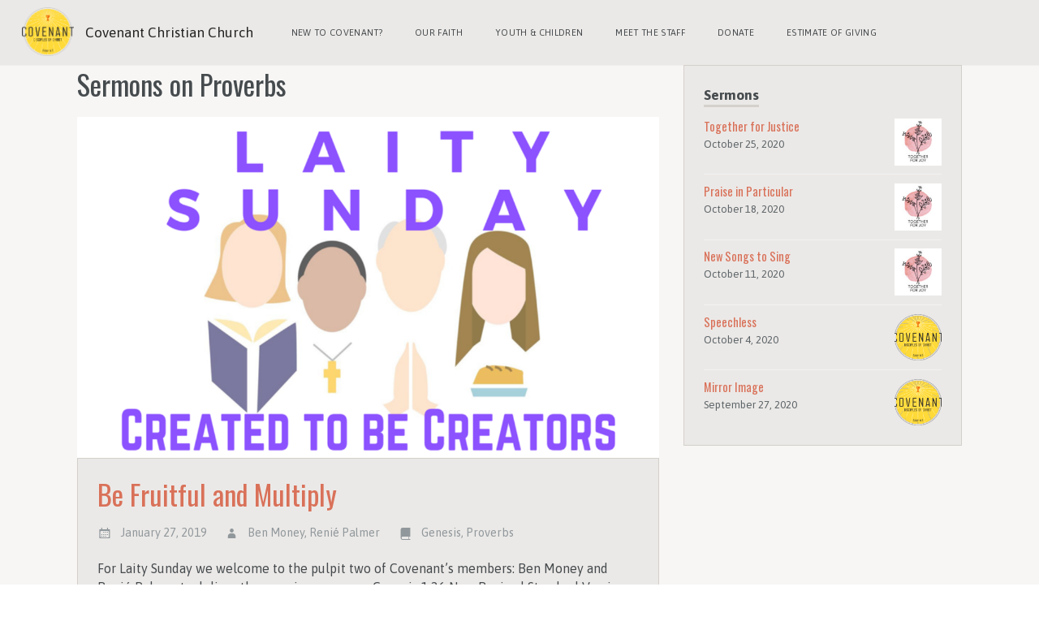

--- FILE ---
content_type: text/html; charset=UTF-8
request_url: https://www.covenantchristianchurch-cary.org/sermon-book/proverbs/
body_size: 7878
content:
<!DOCTYPE html>
<html xmlns="http://www.w3.org/1999/xhtml" lang="en-US">
<head>
<meta http-equiv="Content-Type" content="text/html; charset=UTF-8" />

<title>Proverbs | Sermon Books | - Covenant Christian Church</title>

<meta name="viewport" content="width=device-width,initial-scale=1,user-scalable=no">

<link rel="icon" type="image/png" href="http://www.covenantchristianchurch-cary.org/wp-content/uploads/2015/01/chalice-modern.png">


			<script language="javascript">
				writeCookie();
				function writeCookie()
				{
					the_cookie = document.cookie;
					if( the_cookie ){
						if( window.devicePixelRatio >= 2 ){
							the_cookie = "pixel_ratio="+window.devicePixelRatio+";"+the_cookie;
							document.cookie = the_cookie;
							//location = '';
						}
					}
				}
			</script>

			<meta name='robots' content='max-image-preview:large' />
<link rel='dns-prefetch' href='//fonts.googleapis.com' />
<link rel="alternate" type="application/rss+xml" title="Covenant Christian Church &raquo; Feed" href="https://www.covenantchristianchurch-cary.org/feed/" />
<link rel="alternate" type="application/rss+xml" title="Covenant Christian Church &raquo; Comments Feed" href="https://www.covenantchristianchurch-cary.org/comments/feed/" />
<link rel="alternate" type="text/calendar" title="Covenant Christian Church &raquo; iCal Feed" href="https://www.covenantchristianchurch-cary.org/events/?ical=1" />
<link rel="alternate" type="application/rss+xml" title="Covenant Christian Church &raquo; Proverbs Sermon Book Feed" href="https://www.covenantchristianchurch-cary.org/sermon-book/proverbs/feed/" />
<style id='wp-img-auto-sizes-contain-inline-css' type='text/css'>
img:is([sizes=auto i],[sizes^="auto," i]){contain-intrinsic-size:3000px 1500px}
/*# sourceURL=wp-img-auto-sizes-contain-inline-css */
</style>
<link rel='stylesheet' id='mp_stacks_style-css' href='https://www.covenantchristianchurch-cary.org/wp-content/plugins/mp-stacks/includes/css/mp-stacks-style.css?ver=6.9' type='text/css' media='all' />
<link rel='stylesheet' id='mp_stacks_lightbox_css-css' href='https://www.covenantchristianchurch-cary.org/wp-content/plugins/mp-stacks/includes/css/lightbox.css?ver=6.9' type='text/css' media='all' />
<style id='wp-emoji-styles-inline-css' type='text/css'>

	img.wp-smiley, img.emoji {
		display: inline !important;
		border: none !important;
		box-shadow: none !important;
		height: 1em !important;
		width: 1em !important;
		margin: 0 0.07em !important;
		vertical-align: -0.1em !important;
		background: none !important;
		padding: 0 !important;
	}
/*# sourceURL=wp-emoji-styles-inline-css */
</style>
<style id='classic-theme-styles-inline-css' type='text/css'>
/*! This file is auto-generated */
.wp-block-button__link{color:#fff;background-color:#32373c;border-radius:9999px;box-shadow:none;text-decoration:none;padding:calc(.667em + 2px) calc(1.333em + 2px);font-size:1.125em}.wp-block-file__button{background:#32373c;color:#fff;text-decoration:none}
/*# sourceURL=/wp-includes/css/classic-themes.min.css */
</style>
<link rel='stylesheet' id='uplifted-fonts-css' href='//fonts.googleapis.com/css?family=Asap%3A400%2C700%7COswald%3A300%2C400%2C700&#038;subset=latin%2Clatin-ext&#038;ver=6.9' type='text/css' media='all' />
<link rel='stylesheet' id='genericons-css' href='https://www.covenantchristianchurch-cary.org/wp-content/themes/uplifted/assets/css/genericons.css?ver=6.9' type='text/css' media='all' />
<link rel='stylesheet' id='uplifted-flexslider-css' href='https://www.covenantchristianchurch-cary.org/wp-content/themes/uplifted/assets/css/flexslider-fonts.css?ver=6.9' type='text/css' media='all' />
<link rel='stylesheet' id='uplifted-style-override-css' href='https://www.covenantchristianchurch-cary.org/wp-content/uploads/2019/07/style.css?ver=2019-07-17' type='text/css' media='all' />
<script type="text/javascript" src="https://www.covenantchristianchurch-cary.org/wp-includes/js/jquery/jquery.min.js?ver=3.7.1" id="jquery-core-js"></script>
<script type="text/javascript" src="https://www.covenantchristianchurch-cary.org/wp-includes/js/jquery/jquery-migrate.min.js?ver=3.4.1" id="jquery-migrate-js"></script>
<script type="text/javascript" id="ctfw-ie-unsupported-js-extra">
/* <![CDATA[ */
var ctfw_ie_unsupported = {"default_version":"7","min_version":"5","max_version":"9","version":"7","message":"You are using an outdated version of Internet Explorer. Please upgrade your browser to use this site.","redirect_url":"http://browsehappy.com/"};
//# sourceURL=ctfw-ie-unsupported-js-extra
/* ]]> */
</script>
<script type="text/javascript" src="https://www.covenantchristianchurch-cary.org/wp-content/themes/uplifted/framework/js/ie-unsupported.js?ver=1.0.7" id="ctfw-ie-unsupported-js"></script>
<script type="text/javascript" src="https://www.covenantchristianchurch-cary.org/wp-content/themes/uplifted/framework/js/jquery.fitvids.js?ver=1.0.7" id="fitvids-js"></script>
<script type="text/javascript" src="https://www.covenantchristianchurch-cary.org/wp-content/themes/uplifted/framework/js/responsive-embeds.js?ver=1.0.7" id="ctfw-responsive-embeds-js"></script>
<script type="text/javascript" src="https://www.covenantchristianchurch-cary.org/wp-content/themes/uplifted/assets/js/jquery.flexslider.js?ver=6.9" id="uplifted-flexslider-js"></script>
<link rel="https://api.w.org/" href="https://www.covenantchristianchurch-cary.org/wp-json/" /><link rel="alternate" title="JSON" type="application/json" href="https://www.covenantchristianchurch-cary.org/wp-json/wp/v2/ctc_sermon_book/193" /><link rel="EditURI" type="application/rsd+xml" title="RSD" href="https://www.covenantchristianchurch-cary.org/xmlrpc.php?rsd" />
<meta name="generator" content="WordPress 6.9" />
<meta name="tec-api-version" content="v1"><meta name="tec-api-origin" content="https://www.covenantchristianchurch-cary.org"><link rel="alternate" href="https://www.covenantchristianchurch-cary.org/wp-json/tribe/events/v1/" /><style type='text/css' id='custom-header-textcolor'>.title-area #title a{ color: #222222; } </style><link rel="icon" href="https://www.covenantchristianchurch-cary.org/wp-content/uploads/2015/07/cropped-CCC_full_color_logo-transparent-100x100.png" sizes="32x32" />
<link rel="icon" href="https://www.covenantchristianchurch-cary.org/wp-content/uploads/2015/07/cropped-CCC_full_color_logo-transparent-300x300.png" sizes="192x192" />
<link rel="apple-touch-icon" href="https://www.covenantchristianchurch-cary.org/wp-content/uploads/2015/07/cropped-CCC_full_color_logo-transparent-300x300.png" />
<meta name="msapplication-TileImage" content="https://www.covenantchristianchurch-cary.org/wp-content/uploads/2015/07/cropped-CCC_full_color_logo-transparent-300x300.png" />

<link rel='stylesheet' id='mediaelement-css' href='https://www.covenantchristianchurch-cary.org/wp-includes/js/mediaelement/mediaelementplayer-legacy.min.css?ver=4.2.17' type='text/css' media='all' />
<link rel='stylesheet' id='wp-mediaelement-css' href='https://www.covenantchristianchurch-cary.org/wp-includes/js/mediaelement/wp-mediaelement.min.css?ver=6.9' type='text/css' media='all' />
</head>
<body class="archive tax-ctc_sermon_book term-proverbs term-193 wp-theme-uplifted tribe-no-js mp-stacks-queried-object-id-193 uplifted-has-sidebar">

<div id="wrapper">

	
	<header id="masthead">

		
		<div class="top-bar-container">
				<nav class="top-bar">

					
					<ul class="title-area">
						<li class="name">
							<h1 id="title">
								<a class="title" href="https://www.covenantchristianchurch-cary.org/">
																	<img src="https://www.covenantchristianchurch-cary.org/wp-content/uploads/2015/07/CCC_full_color_logo-transparent.png" alt="" class="" />
																									<span class="hide-on-mobile">Covenant Christian Church</span>
																</a>
							</h1>
						</li>
						<li class="toggle-topbar menu-icon"><a href="#"><span>Menu</span></a></li>
					</ul>

					
					<section class="top-bar-section">
												<ul id="menu-covenant-menu" class="top-bar-menu left"><li class="divider"></li><li id="menu-item-66" class="menu-item menu-item-type-post_type menu-item-object-page menu-item-66"><a href="https://www.covenantchristianchurch-cary.org/new-to-covenant/">New to Covenant?</a></li>
<li class="divider"></li><li id="menu-item-78" class="menu-item menu-item-type-post_type menu-item-object-page menu-item-78"><a href="https://www.covenantchristianchurch-cary.org/our-faith/">Our Faith</a></li>
<li class="divider"></li><li id="menu-item-91" class="menu-item menu-item-type-post_type menu-item-object-page menu-item-91"><a href="https://www.covenantchristianchurch-cary.org/youth-children/">Youth &#038; Children</a></li>
<li class="divider"></li><li id="menu-item-89" class="menu-item menu-item-type-post_type menu-item-object-page menu-item-89"><a href="https://www.covenantchristianchurch-cary.org/leadership/meet-the-staff/">Meet the Staff</a></li>
<li class="divider"></li><li id="menu-item-3267" class="menu-item menu-item-type-custom menu-item-object-custom menu-item-3267"><a href="https://secure.myvanco.com/L-ZJBD/home">Donate</a></li>
<li class="divider"></li><li id="menu-item-3554" class="menu-item menu-item-type-custom menu-item-object-custom menu-item-3554"><a href="https://www.covenantchristianchurch-cary.org/eog">Estimate of Giving</a></li>
</ul>						
																							</section>
				</nav>
		</div>

		
	</header>

	
	
	<div id="container">

<div id="uplifted-content">

	<div id="uplifted-content-inner">

		
		<div class="uplifted-content-block uplifted-content-block-close uplifted-clearfix">

			
	
	<h1 class="uplifted-main-title">Sermons on Proverbs</h1>

	<div class="uplifted-entry-content">
			</div>



			


	
		
	<article id="post-2937" class="uplifted-entry-short uplifted-sermon-short post-2937 ctc_sermon type-ctc_sermon status-publish has-post-thumbnail hentry ctc_sermon_book-genesis ctc_sermon_book-proverbs ctc_sermon_series-laity-sunday ctc_sermon_speaker-ben-money ctc_sermon_speaker-renie-palmer ctfw-has-image">

		
	<div class="uplifted-entry-image">
		<a href="https://www.covenantchristianchurch-cary.org/sermons/be-fruitful-and-multiply/" title="Be Fruitful and Multiply"><img width="1090" height="639" src="https://www.covenantchristianchurch-cary.org/wp-content/uploads/2019/01/LaitySunday-1090x639.png" class="uplifted-image wp-post-image" alt="Laity Sunday" decoding="async" fetchpriority="high" /></a>	</div>

<div class="uplifted-content-meta">

	<header class="uplifted-entry-header uplifted-clearfix">

		<div class="uplifted-entry-title-meta">

							<h1 class="uplifted-entry-title">
					<a href="https://www.covenantchristianchurch-cary.org/sermons/be-fruitful-and-multiply/" title="Be Fruitful and Multiply">Be Fruitful and Multiply</a>				</h1>
			
			<ul class="uplifted-entry-meta">

				<li class="uplifted-entry-date">
					<i class="genericon genericon-month"></i>
					<time datetime="2019-01-27T10:00:33-05:00">January 27, 2019</time>
				</li>

									<li class="uplifted-entry-byline uplifted-sermon-speaker">
						<i class="genericon genericon-user"></i>
						<a href="https://www.covenantchristianchurch-cary.org/sermon-speaker/ben-money/" rel="tag">Ben Money</a>, <a href="https://www.covenantchristianchurch-cary.org/sermon-speaker/renie-palmer/" rel="tag">Renié Palmer</a>					</li>
				
				
									<li class="uplifted-entry-category uplifted-sermon-book">
						<i class="genericon genericon-book"></i>
						<a href="https://www.covenantchristianchurch-cary.org/sermon-book/genesis/" rel="tag">Genesis</a>, <a href="https://www.covenantchristianchurch-cary.org/sermon-book/proverbs/" rel="tag">Proverbs</a>					</li>
				
				
			</ul>

		</div> <!-- /uplifted-entry-title-meta -->

	</header>

					<div class="uplifted-entry-content clearfix">
				<p>For Laity Sunday we welcome to the pulpit two of Covenant&#8217;s members: Ben Money and Renié Palmer to deliver the morning message. Genesis 1:26 New Revised Standard Version (NRSV) 26 Then God [&hellip;]</p>
			</div>
		
		
<footer class="uplifted-entry-footer clearfix">

		
	<a class="view-details" href="https://www.covenantchristianchurch-cary.org/sermons/be-fruitful-and-multiply/">
									View Details &rarr;							</a>
			
	<ul class="uplifted-entry-footer-item uplifted-list-buttons">

				
		<li>
				<a href="https://www.covenantchristianchurch-cary.org/sermons/be-fruitful-and-multiply/?player=audio">
					<i class="genericon genericon-audio"></i>
					Listen				</a>
			</li>
	</ul>

	
</footer>


		</div> <!-- /uplifted-content-meta -->

	</article>


	


		</div>

		
		
		
	


		
	</div>

</div>



	<div id="uplifted-sidebar-right" role="complementary">

		
		<aside id="ctfw-sermons-5" class="uplifted-widget uplifted-sidebar-widget widget_ctfw-sermons"><h1 class="uplifted-widget-title">Sermons</h1>
	<article class="uplifted-widget-entry uplifted-sermons-widget-entry uplifted-clearfix uplifted-widget-entry-first post-3458 ctc_sermon type-ctc_sermon status-publish has-post-thumbnail hentry ctc_sermon_book-psalms ctc_sermon_series-together-for-joy ctc_sermon_speaker-rev-chris-furr ctfw-has-image">

		<header class="uplifted-clearfix">

							<div class="uplifted-widget-entry-thumb">
					<a href="https://www.covenantchristianchurch-cary.org/sermons/together-for-justice/" title="Together for Justice"><img width="100" height="100" src="https://www.covenantchristianchurch-cary.org/wp-content/uploads/2020/10/TFJ_Logo_Color-100x100.jpg" class="uplifted-image wp-post-image" alt="" decoding="async" loading="lazy" srcset="https://www.covenantchristianchurch-cary.org/wp-content/uploads/2020/10/TFJ_Logo_Color-100x100.jpg 100w, https://www.covenantchristianchurch-cary.org/wp-content/uploads/2020/10/TFJ_Logo_Color-150x150.jpg 150w, https://www.covenantchristianchurch-cary.org/wp-content/uploads/2020/10/TFJ_Logo_Color-400x400.jpg 400w" sizes="auto, (max-width: 100px) 100vw, 100px" /></a>
				</div>
			
			<h1 class="uplifted-widget-entry-title"><a href="https://www.covenantchristianchurch-cary.org/sermons/together-for-justice/" title="Together for Justice">Together for Justice</a></h1>

			<ul class="uplifted-widget-entry-meta uplifted-clearfix">

									<li class="uplifted-widget-entry-date uplifted-sermons-widget-entry-date">
						<time datetime="2020-10-25T11:00:56-04:00">October 25, 2020</time>
					</li>
				
				
				
				
				
			</ul>

		</header>

		
	</article>


	<article class="uplifted-widget-entry uplifted-sermons-widget-entry uplifted-clearfix post-3450 ctc_sermon type-ctc_sermon status-publish has-post-thumbnail hentry ctc_sermon_book-psalms ctc_sermon_series-together-for-joy ctc_sermon_speaker-rev-chris-furr ctfw-has-image">

		<header class="uplifted-clearfix">

							<div class="uplifted-widget-entry-thumb">
					<a href="https://www.covenantchristianchurch-cary.org/sermons/praise-in-particular/" title="Praise in Particular"><img width="100" height="100" src="https://www.covenantchristianchurch-cary.org/wp-content/uploads/2020/10/TFJ_Logo_Color-100x100.jpg" class="uplifted-image wp-post-image" alt="" decoding="async" loading="lazy" srcset="https://www.covenantchristianchurch-cary.org/wp-content/uploads/2020/10/TFJ_Logo_Color-100x100.jpg 100w, https://www.covenantchristianchurch-cary.org/wp-content/uploads/2020/10/TFJ_Logo_Color-150x150.jpg 150w, https://www.covenantchristianchurch-cary.org/wp-content/uploads/2020/10/TFJ_Logo_Color-400x400.jpg 400w" sizes="auto, (max-width: 100px) 100vw, 100px" /></a>
				</div>
			
			<h1 class="uplifted-widget-entry-title"><a href="https://www.covenantchristianchurch-cary.org/sermons/praise-in-particular/" title="Praise in Particular">Praise in Particular</a></h1>

			<ul class="uplifted-widget-entry-meta uplifted-clearfix">

									<li class="uplifted-widget-entry-date uplifted-sermons-widget-entry-date">
						<time datetime="2020-10-18T11:00:40-04:00">October 18, 2020</time>
					</li>
				
				
				
				
				
			</ul>

		</header>

		
	</article>


	<article class="uplifted-widget-entry uplifted-sermons-widget-entry uplifted-clearfix post-3445 ctc_sermon type-ctc_sermon status-publish has-post-thumbnail hentry ctc_sermon_book-psalms ctc_sermon_series-together-for-joy ctc_sermon_speaker-rev-chris-furr ctfw-has-image">

		<header class="uplifted-clearfix">

							<div class="uplifted-widget-entry-thumb">
					<a href="https://www.covenantchristianchurch-cary.org/sermons/new-songs-to-sing/" title="New Songs to Sing"><img width="100" height="100" src="https://www.covenantchristianchurch-cary.org/wp-content/uploads/2020/10/TFJ_Logo_Color-100x100.jpg" class="uplifted-image wp-post-image" alt="" decoding="async" loading="lazy" srcset="https://www.covenantchristianchurch-cary.org/wp-content/uploads/2020/10/TFJ_Logo_Color-100x100.jpg 100w, https://www.covenantchristianchurch-cary.org/wp-content/uploads/2020/10/TFJ_Logo_Color-150x150.jpg 150w, https://www.covenantchristianchurch-cary.org/wp-content/uploads/2020/10/TFJ_Logo_Color-400x400.jpg 400w" sizes="auto, (max-width: 100px) 100vw, 100px" /></a>
				</div>
			
			<h1 class="uplifted-widget-entry-title"><a href="https://www.covenantchristianchurch-cary.org/sermons/new-songs-to-sing/" title="New Songs to Sing">New Songs to Sing</a></h1>

			<ul class="uplifted-widget-entry-meta uplifted-clearfix">

									<li class="uplifted-widget-entry-date uplifted-sermons-widget-entry-date">
						<time datetime="2020-10-11T09:00:55-04:00">October 11, 2020</time>
					</li>
				
				
				
				
				
			</ul>

		</header>

		
	</article>


	<article class="uplifted-widget-entry uplifted-sermons-widget-entry uplifted-clearfix post-3443 ctc_sermon type-ctc_sermon status-publish has-post-thumbnail hentry ctc_sermon_book-matthew ctfw-has-image">

		<header class="uplifted-clearfix">

							<div class="uplifted-widget-entry-thumb">
					<a href="https://www.covenantchristianchurch-cary.org/sermons/speechless/" title="Speechless"><img width="100" height="100" src="https://www.covenantchristianchurch-cary.org/wp-content/uploads/2016/01/CCC_full_color_logo-transparent-1504x1400-100x100.png" class="uplifted-image wp-post-image" alt="" decoding="async" loading="lazy" srcset="https://www.covenantchristianchurch-cary.org/wp-content/uploads/2016/01/CCC_full_color_logo-transparent-1504x1400-100x100.png 100w, https://www.covenantchristianchurch-cary.org/wp-content/uploads/2016/01/CCC_full_color_logo-transparent-1504x1400-150x150.png 150w, https://www.covenantchristianchurch-cary.org/wp-content/uploads/2016/01/CCC_full_color_logo-transparent-1504x1400-400x400.png 400w" sizes="auto, (max-width: 100px) 100vw, 100px" /></a>
				</div>
			
			<h1 class="uplifted-widget-entry-title"><a href="https://www.covenantchristianchurch-cary.org/sermons/speechless/" title="Speechless">Speechless</a></h1>

			<ul class="uplifted-widget-entry-meta uplifted-clearfix">

									<li class="uplifted-widget-entry-date uplifted-sermons-widget-entry-date">
						<time datetime="2020-10-04T09:00:54-04:00">October 4, 2020</time>
					</li>
				
				
				
				
				
			</ul>

		</header>

		
	</article>


	<article class="uplifted-widget-entry uplifted-sermons-widget-entry uplifted-clearfix post-3434 ctc_sermon type-ctc_sermon status-publish has-post-thumbnail hentry ctc_sermon_book-1-corinthians ctc_sermon_speaker-rev-sarah-renfro ctfw-has-image">

		<header class="uplifted-clearfix">

							<div class="uplifted-widget-entry-thumb">
					<a href="https://www.covenantchristianchurch-cary.org/sermons/mirror-image/" title="Mirror Image"><img width="100" height="100" src="https://www.covenantchristianchurch-cary.org/wp-content/uploads/2016/01/CCC_full_color_logo-transparent-1504x1400-100x100.png" class="uplifted-image wp-post-image" alt="" decoding="async" loading="lazy" srcset="https://www.covenantchristianchurch-cary.org/wp-content/uploads/2016/01/CCC_full_color_logo-transparent-1504x1400-100x100.png 100w, https://www.covenantchristianchurch-cary.org/wp-content/uploads/2016/01/CCC_full_color_logo-transparent-1504x1400-150x150.png 150w, https://www.covenantchristianchurch-cary.org/wp-content/uploads/2016/01/CCC_full_color_logo-transparent-1504x1400-400x400.png 400w" sizes="auto, (max-width: 100px) 100vw, 100px" /></a>
				</div>
			
			<h1 class="uplifted-widget-entry-title"><a href="https://www.covenantchristianchurch-cary.org/sermons/mirror-image/" title="Mirror Image">Mirror Image</a></h1>

			<ul class="uplifted-widget-entry-meta uplifted-clearfix">

									<li class="uplifted-widget-entry-date uplifted-sermons-widget-entry-date">
						<time datetime="2020-09-27T09:00:04-04:00">September 27, 2020</time>
					</li>
				
				
				
				
				
			</ul>

		</header>

		
	</article>

</aside>
		
	</div>


	</div><!-- /#container -->
	<div id="footer">
		<div class="row">

			<div class="small-12 large-4 columns">
			
			</div>

			<div class="small-12 large-4 columns">
			
			</div>

			<div class="small-12 large-4 columns">
			
			</div>

		</div><!-- /.row-->

	</div><!-- /#footer-->

	<div id="footer-meta">
		<div class="row">
			<div class="large-12 columns">
				Copyright 2015 Covenant Christian Church (Disciples of Christ). All Rights Reserved.				<div id="menu-social" class="social"><ul id="menu-social-items" class="menu-items"><li id="menu-item-22" class="menu-item menu-item-type-custom menu-item-object-custom menu-item-22"><a href="http://www.disciples.org/"><span class="screen-reader-text">Disciples.org</span></a></li>
<li id="menu-item-289" class="menu-item menu-item-type-custom menu-item-object-custom menu-item-289"><a href="http://www.ncdisciples.org/"><span class="screen-reader-text">NC Disciples</span></a></li>
<li id="menu-item-24" class="menu-item menu-item-type-custom menu-item-object-custom menu-item-24"><a href="http://disciplesmissionfund.org/"><span class="screen-reader-text">Disciples Mission Fund</span></a></li>
<li id="menu-item-23" class="menu-item menu-item-type-custom menu-item-object-custom menu-item-23"><a href="http://www.weekofcompassion.org/"><span class="screen-reader-text">Week of Compassion</span></a></li>
<li id="menu-item-25" class="menu-item menu-item-type-custom menu-item-object-custom menu-item-25"><a href="http://www.centerforfaithandgiving.org/"><span class="screen-reader-text">Center for Faith and Giving</span></a></li>
<li id="menu-item-26" class="menu-item menu-item-type-custom menu-item-object-custom menu-item-26"><a href="http://progressivechurches.org/"><span class="screen-reader-text">ProgressiveChurches.Org</span></a></li>
<li id="menu-item-290" class="menu-item menu-item-type-custom menu-item-object-custom menu-item-290"><a href="http://www.christmount.org/"><span class="screen-reader-text">Christmount</span></a></li>
</ul></div>			</div>
		</div>
	</div><!-- /#footer-meta-->

</div><!-- /#wrapper -->

<script type="speculationrules">
{"prefetch":[{"source":"document","where":{"and":[{"href_matches":"/*"},{"not":{"href_matches":["/wp-*.php","/wp-admin/*","/wp-content/uploads/*","/wp-content/*","/wp-content/plugins/*","/wp-content/themes/uplifted/*","/*\\?(.+)"]}},{"not":{"selector_matches":"a[rel~=\"nofollow\"]"}},{"not":{"selector_matches":".no-prefetch, .no-prefetch a"}}]},"eagerness":"conservative"}]}
</script>
		<script>
		( function ( body ) {
			'use strict';
			body.className = body.className.replace( /\btribe-no-js\b/, 'tribe-js' );
		} )( document.body );
		</script>
		<script> /* <![CDATA[ */var tribe_l10n_datatables = {"aria":{"sort_ascending":": activate to sort column ascending","sort_descending":": activate to sort column descending"},"length_menu":"Show _MENU_ entries","empty_table":"No data available in table","info":"Showing _START_ to _END_ of _TOTAL_ entries","info_empty":"Showing 0 to 0 of 0 entries","info_filtered":"(filtered from _MAX_ total entries)","zero_records":"No matching records found","search":"Search:","all_selected_text":"All items on this page were selected. ","select_all_link":"Select all pages","clear_selection":"Clear Selection.","pagination":{"all":"All","next":"Next","previous":"Previous"},"select":{"rows":{"0":"","_":": Selected %d rows","1":": Selected 1 row"}},"datepicker":{"dayNames":["Sunday","Monday","Tuesday","Wednesday","Thursday","Friday","Saturday"],"dayNamesShort":["Sun","Mon","Tue","Wed","Thu","Fri","Sat"],"dayNamesMin":["S","M","T","W","T","F","S"],"monthNames":["January","February","March","April","May","June","July","August","September","October","November","December"],"monthNamesShort":["January","February","March","April","May","June","July","August","September","October","November","December"],"monthNamesMin":["Jan","Feb","Mar","Apr","May","Jun","Jul","Aug","Sep","Oct","Nov","Dec"],"nextText":"Next","prevText":"Prev","currentText":"Today","closeText":"Done","today":"Today","clear":"Clear"}};/* ]]> */ </script><script type="text/javascript" src="https://www.covenantchristianchurch-cary.org/wp-content/plugins/mp-stacks/includes/js/elementQuery.min.js?ver=1.0.6.9" id="mp_stacks_element_queries-js"></script>
<script type="text/javascript" src="https://www.covenantchristianchurch-cary.org/wp-content/plugins/mp-stacks/includes/js/lightbox.js?ver=1.0.6.9" id="mp_stacks_lightbox-js"></script>
<script type="text/javascript" id="mp_stacks_front_end_js-js-extra">
/* <![CDATA[ */
var mp_stacks_frontend_vars = {"ajaxurl":"https://www.covenantchristianchurch-cary.org/wp-admin/admin-ajax.php","ajax_nonce_value":"9470397243","stacks_plugin_url":"https://www.covenantchristianchurch-cary.org/wp-content/plugins/mp-stacks/","updating_message":"Updating brick and refreshing..."};
//# sourceURL=mp_stacks_front_end_js-js-extra
/* ]]> */
</script>
<script type="text/javascript" src="https://www.covenantchristianchurch-cary.org/wp-content/plugins/mp-stacks/includes/js/mp-stacks-front-end.js?ver=1.0.6.9" id="mp_stacks_front_end_js-js"></script>
<script type="text/javascript" src="https://www.covenantchristianchurch-cary.org/wp-content/plugins/the-events-calendar/common/build/js/user-agent.js?ver=da75d0bdea6dde3898df" id="tec-user-agent-js"></script>
<script type="text/javascript" src="https://www.covenantchristianchurch-cary.org/wp-content/themes/uplifted/assets/js/jquery.oembed.js?ver=6.9" id="uplifted-oembed-js"></script>
<script type="text/javascript" src="https://www.covenantchristianchurch-cary.org/wp-content/themes/uplifted/assets/js/jquery.sliderVids.js?ver=6.9" id="uplifted-slidervids-js"></script>
<script type="text/javascript" src="https://www.covenantchristianchurch-cary.org/wp-content/themes/uplifted/assets/js/init.js?ver=6.9" id="uplifted-init-js"></script>
<script type="text/javascript" src="https://www.covenantchristianchurch-cary.org/wp-content/themes/uplifted/assets/js/foundation.js?ver=5.0.0" id="uplifted-foundation-js"></script>
<script type="text/javascript" src="https://www.covenantchristianchurch-cary.org/wp-content/themes/uplifted/assets/js/foundation.topbar.js?ver=5.0.0" id="uplifted-foundation-topbar-js"></script>
<script type="text/javascript" id="mediaelement-core-js-before">
/* <![CDATA[ */
var mejsL10n = {"language":"en","strings":{"mejs.download-file":"Download File","mejs.install-flash":"You are using a browser that does not have Flash player enabled or installed. Please turn on your Flash player plugin or download the latest version from https://get.adobe.com/flashplayer/","mejs.fullscreen":"Fullscreen","mejs.play":"Play","mejs.pause":"Pause","mejs.time-slider":"Time Slider","mejs.time-help-text":"Use Left/Right Arrow keys to advance one second, Up/Down arrows to advance ten seconds.","mejs.live-broadcast":"Live Broadcast","mejs.volume-help-text":"Use Up/Down Arrow keys to increase or decrease volume.","mejs.unmute":"Unmute","mejs.mute":"Mute","mejs.volume-slider":"Volume Slider","mejs.video-player":"Video Player","mejs.audio-player":"Audio Player","mejs.captions-subtitles":"Captions/Subtitles","mejs.captions-chapters":"Chapters","mejs.none":"None","mejs.afrikaans":"Afrikaans","mejs.albanian":"Albanian","mejs.arabic":"Arabic","mejs.belarusian":"Belarusian","mejs.bulgarian":"Bulgarian","mejs.catalan":"Catalan","mejs.chinese":"Chinese","mejs.chinese-simplified":"Chinese (Simplified)","mejs.chinese-traditional":"Chinese (Traditional)","mejs.croatian":"Croatian","mejs.czech":"Czech","mejs.danish":"Danish","mejs.dutch":"Dutch","mejs.english":"English","mejs.estonian":"Estonian","mejs.filipino":"Filipino","mejs.finnish":"Finnish","mejs.french":"French","mejs.galician":"Galician","mejs.german":"German","mejs.greek":"Greek","mejs.haitian-creole":"Haitian Creole","mejs.hebrew":"Hebrew","mejs.hindi":"Hindi","mejs.hungarian":"Hungarian","mejs.icelandic":"Icelandic","mejs.indonesian":"Indonesian","mejs.irish":"Irish","mejs.italian":"Italian","mejs.japanese":"Japanese","mejs.korean":"Korean","mejs.latvian":"Latvian","mejs.lithuanian":"Lithuanian","mejs.macedonian":"Macedonian","mejs.malay":"Malay","mejs.maltese":"Maltese","mejs.norwegian":"Norwegian","mejs.persian":"Persian","mejs.polish":"Polish","mejs.portuguese":"Portuguese","mejs.romanian":"Romanian","mejs.russian":"Russian","mejs.serbian":"Serbian","mejs.slovak":"Slovak","mejs.slovenian":"Slovenian","mejs.spanish":"Spanish","mejs.swahili":"Swahili","mejs.swedish":"Swedish","mejs.tagalog":"Tagalog","mejs.thai":"Thai","mejs.turkish":"Turkish","mejs.ukrainian":"Ukrainian","mejs.vietnamese":"Vietnamese","mejs.welsh":"Welsh","mejs.yiddish":"Yiddish"}};
//# sourceURL=mediaelement-core-js-before
/* ]]> */
</script>
<script type="text/javascript" src="https://www.covenantchristianchurch-cary.org/wp-includes/js/mediaelement/mediaelement-and-player.min.js?ver=4.2.17" id="mediaelement-core-js"></script>
<script type="text/javascript" src="https://www.covenantchristianchurch-cary.org/wp-includes/js/mediaelement/mediaelement-migrate.min.js?ver=6.9" id="mediaelement-migrate-js"></script>
<script type="text/javascript" id="mediaelement-js-extra">
/* <![CDATA[ */
var _wpmejsSettings = {"pluginPath":"/wp-includes/js/mediaelement/","classPrefix":"mejs-","stretching":"responsive","audioShortcodeLibrary":"mediaelement","videoShortcodeLibrary":"mediaelement"};
//# sourceURL=mediaelement-js-extra
/* ]]> */
</script>
<script type="text/javascript" src="https://www.covenantchristianchurch-cary.org/wp-includes/js/mediaelement/wp-mediaelement.min.js?ver=6.9" id="wp-mediaelement-js"></script>
<script id="wp-emoji-settings" type="application/json">
{"baseUrl":"https://s.w.org/images/core/emoji/17.0.2/72x72/","ext":".png","svgUrl":"https://s.w.org/images/core/emoji/17.0.2/svg/","svgExt":".svg","source":{"concatemoji":"https://www.covenantchristianchurch-cary.org/wp-includes/js/wp-emoji-release.min.js?ver=6.9"}}
</script>
<script type="module">
/* <![CDATA[ */
/*! This file is auto-generated */
const a=JSON.parse(document.getElementById("wp-emoji-settings").textContent),o=(window._wpemojiSettings=a,"wpEmojiSettingsSupports"),s=["flag","emoji"];function i(e){try{var t={supportTests:e,timestamp:(new Date).valueOf()};sessionStorage.setItem(o,JSON.stringify(t))}catch(e){}}function c(e,t,n){e.clearRect(0,0,e.canvas.width,e.canvas.height),e.fillText(t,0,0);t=new Uint32Array(e.getImageData(0,0,e.canvas.width,e.canvas.height).data);e.clearRect(0,0,e.canvas.width,e.canvas.height),e.fillText(n,0,0);const a=new Uint32Array(e.getImageData(0,0,e.canvas.width,e.canvas.height).data);return t.every((e,t)=>e===a[t])}function p(e,t){e.clearRect(0,0,e.canvas.width,e.canvas.height),e.fillText(t,0,0);var n=e.getImageData(16,16,1,1);for(let e=0;e<n.data.length;e++)if(0!==n.data[e])return!1;return!0}function u(e,t,n,a){switch(t){case"flag":return n(e,"\ud83c\udff3\ufe0f\u200d\u26a7\ufe0f","\ud83c\udff3\ufe0f\u200b\u26a7\ufe0f")?!1:!n(e,"\ud83c\udde8\ud83c\uddf6","\ud83c\udde8\u200b\ud83c\uddf6")&&!n(e,"\ud83c\udff4\udb40\udc67\udb40\udc62\udb40\udc65\udb40\udc6e\udb40\udc67\udb40\udc7f","\ud83c\udff4\u200b\udb40\udc67\u200b\udb40\udc62\u200b\udb40\udc65\u200b\udb40\udc6e\u200b\udb40\udc67\u200b\udb40\udc7f");case"emoji":return!a(e,"\ud83e\u1fac8")}return!1}function f(e,t,n,a){let r;const o=(r="undefined"!=typeof WorkerGlobalScope&&self instanceof WorkerGlobalScope?new OffscreenCanvas(300,150):document.createElement("canvas")).getContext("2d",{willReadFrequently:!0}),s=(o.textBaseline="top",o.font="600 32px Arial",{});return e.forEach(e=>{s[e]=t(o,e,n,a)}),s}function r(e){var t=document.createElement("script");t.src=e,t.defer=!0,document.head.appendChild(t)}a.supports={everything:!0,everythingExceptFlag:!0},new Promise(t=>{let n=function(){try{var e=JSON.parse(sessionStorage.getItem(o));if("object"==typeof e&&"number"==typeof e.timestamp&&(new Date).valueOf()<e.timestamp+604800&&"object"==typeof e.supportTests)return e.supportTests}catch(e){}return null}();if(!n){if("undefined"!=typeof Worker&&"undefined"!=typeof OffscreenCanvas&&"undefined"!=typeof URL&&URL.createObjectURL&&"undefined"!=typeof Blob)try{var e="postMessage("+f.toString()+"("+[JSON.stringify(s),u.toString(),c.toString(),p.toString()].join(",")+"));",a=new Blob([e],{type:"text/javascript"});const r=new Worker(URL.createObjectURL(a),{name:"wpTestEmojiSupports"});return void(r.onmessage=e=>{i(n=e.data),r.terminate(),t(n)})}catch(e){}i(n=f(s,u,c,p))}t(n)}).then(e=>{for(const n in e)a.supports[n]=e[n],a.supports.everything=a.supports.everything&&a.supports[n],"flag"!==n&&(a.supports.everythingExceptFlag=a.supports.everythingExceptFlag&&a.supports[n]);var t;a.supports.everythingExceptFlag=a.supports.everythingExceptFlag&&!a.supports.flag,a.supports.everything||((t=a.source||{}).concatemoji?r(t.concatemoji):t.wpemoji&&t.twemoji&&(r(t.twemoji),r(t.wpemoji)))});
//# sourceURL=https://www.covenantchristianchurch-cary.org/wp-includes/js/wp-emoji-loader.min.js
/* ]]> */
</script>

<script>
jQuery(document).foundation();
</script>

</body>
</html>

--- FILE ---
content_type: text/css
request_url: https://www.covenantchristianchurch-cary.org/wp-content/uploads/2019/07/style.css?ver=2019-07-17
body_size: 19368
content:
/*
Theme Name: Uplifted Theme
Theme URI: https://churchthemes.net/themes/uplifted/
Description: Uplifted Theme is a theme for churches and ministries.
Author: UpThemes
Author URI: https://churchthemes.net/
Version: 1.0.7
License: GNU General Public License v2 or later
License URI: http://www.gnu.org/licenses/gpl-2.0.html
Tags: light, gray, white, one-column, two-columns, right-sidebar, flexible-width, custom-background, custom-header, custom-menu, featured-images, full-width-template, microformats, post-formats, rtl-language-support, sticky-post, theme-options, translation-ready
*/
/* Variables */
/*! normalize.css v2.1.1 | MIT License | git.io/normalize */
/* ==========================================================================
   HTML5 display definitions
   ========================================================================== */
/**
 * Correct `block` display not defined in IE 8/9.
 */
/* Global */
/* Type */
/* Typography resets */
/*
		 * Print styles.
		 *
		 * Inlined to avoid required HTTP connection: www.phpied.com/delay-loading-your-print-css/
		 * Credit to Paul Irish and HTML5 Boilerplate (html5boilerplate.com)
		*/
/* Buttons */
/* Clearing */
/* Clearing Styles */
/* Grid */
/* Grid HTML Classes */
/* Forms */
/* Standard Forms */
/**
 * All Genericons
 */
/*
 *
 * Pagination
 *
 */
/* Layout */
/* Comments */
/* Top Bar */
/* Wrapped around .top-bar to contain to grid width */
/* Footer */
/* Sidebar Styles */
/* Widgets */
/*  Global Widget Styles */
/* FlexSlider */
/* Pages */
/* Post */
/* Wordpress */
/* Galleries */
/*
  *
  * Gallery Archive Page
  *
  */
/* Breadcrumbs */
/* Sermons */
/* People */
/* Location */
article, aside, details, figcaption, figure, footer, header, hgroup, main, nav, section, summary {
  display: block;
  /**
 * Correct `inline-block` display not defined in IE 8/9.
 */
}
audio, canvas, video {
  display: inline-block;
  /**
 * Prevent modern browsers from displaying `audio` without controls.
 * Remove excess height in iOS 5 devices.
 */
}
audio:not([controls]) {
  display: none;
  height: 0;
  /**
 * Address styling not present in IE 8/9.
 */
}
[hidden] {
  display: none;
  /* ==========================================================================
   Base
   ========================================================================== */
  /**
 * 1. Prevent system color scheme's background color being used in Firefox, IE,
 *    and Opera.
 * 2. Prevent system color scheme's text color being used in Firefox, IE, and
 *    Opera.
 * 3. Set default font family to sans-serif.
 * 4. Prevent iOS text size adjust after orientation change, without disabling
 *    user zoom.
 */
}
html {
  /* 1 */
  background: #fff;
  /* 2 */
  color: #000;
  /* 3 */
  font-family: sans-serif;
  /* 4 */
  -ms-text-size-adjust: 100%;
  /* 4 */
  -webkit-text-size-adjust: 100%;
  /**
 * Remove default margin.
 */
}
body {
  margin: 0;
  /* ==========================================================================
   Links
   ========================================================================== */
  /**
 * Address `outline` inconsistency between Chrome and other browsers.
 */
}
a:focus {
  outline: thin dotted;
  /**
 * Improve readability when focused and also mouse hovered in all browsers.
 */
}
a:active, a:hover {
  outline: 0;
  /* ==========================================================================
   Typography
   ========================================================================== */
  /**
 * Address variable `h1` font-size and margin within `section` and `article`
 * contexts in Firefox 4+, Safari 5, and Chrome.
 */
}
h1 {
  font-size: 2em;
  margin: 0.67em 0;
  /**
 * Address styling not present in IE 8/9, Safari 5, and Chrome.
 */
}
abbr[title] {
  border-bottom: 1px dotted;
  /**
 * Address style set to `bolder` in Firefox 4+, Safari 5, and Chrome.
 */
}
b, strong {
  font-weight: bold;
  /**
 * Address styling not present in Safari 5 and Chrome.
 */
}
dfn {
  font-style: italic;
  /**
 * Address differences between Firefox and other browsers.
 */
}
hr {
  -moz-box-sizing: content-box;
  box-sizing: content-box;
  height: 0;
  /**
 * Address styling not present in IE 8/9.
 */
}
mark {
  background: #ff0;
  color: #000;
  /**
 * Correct font family set oddly in Safari 5 and Chrome.
 */
}
code, kbd, pre, samp {
  font-family: monospace, serif;
  font-size: 1em;
  /**
 * Improve readability of pre-formatted text in all browsers.
 */
}
pre {
  white-space: pre-wrap;
  /**
 * Set consistent quote types.
 */
}
q {
  quotes: "\201C" "\201D" "\2018" "\2019";
  /**
 * Address inconsistent and variable font size in all browsers.
 */
}
small {
  font-size: 80%;
  /**
 * Prevent `sub` and `sup` affecting `line-height` in all browsers.
 */
}
sub, sup {
  font-size: 75%;
  line-height: 0;
  position: relative;
  vertical-align: baseline;
}
sup {
  top: -0.5em;
}
sub {
  bottom: -0.25em;
  /* ==========================================================================
   Embedded content
   ========================================================================== */
  /**
 * Remove border when inside `a` element in IE 8/9.
 */
}
img {
  border: 0;
  /**
 * Correct overflow displayed oddly in IE 9.
 */
}
svg:not(:root) {
  overflow: hidden;
  /* ==========================================================================
   Figures
   ========================================================================== */
  /**
 * Address margin not present in IE 8/9 and Safari 5.
 */
}
figure {
  margin: 0;
  /* ==========================================================================
   Forms
   ========================================================================== */
  /**
 * Define consistent border, margin, and padding.
 */
}
fieldset {
  border: 1px solid #c0c0c0;
  margin: 0 2px;
  padding: 0.35em 0.625em 0.75em;
  /**
 * 1. Correct `color` not being inherited in IE 8/9.
 * 2. Remove padding so people aren't caught out if they zero out fieldsets.
 */
}
legend {
  /* 1 */
  border: 0;
  /* 2 */
  padding: 0;
  /**
 * 1. Correct font family not being inherited in all browsers.
 * 2. Correct font size not being inherited in all browsers.
 * 3. Address margins set differently in Firefox 4+, Safari 5, and Chrome.
 */
}
button, input, select, textarea {
  /* 1 */
  font-family: inherit;
  /* 2 */
  font-size: 100%;
  /* 3 */
  margin: 0;
  /**
 * Address Firefox 4+ setting `line-height` on `input` using `!important` in
 * the UA stylesheet.
 */
}
button, input {
  line-height: normal;
  /**
 * Address inconsistent `text-transform` inheritance for `button` and `select`.
 * All other form control elements do not inherit `text-transform` values.
 * Correct `button` style inheritance in Chrome, Safari 5+, and IE 8+.
 * Correct `select` style inheritance in Firefox 4+ and Opera.
 */
}
button, select {
  text-transform: none;
  /**
 * 1. Avoid the WebKit bug in Android 4.0.* where (2) destroys native `audio`
 *    and `video` controls.
 * 2. Correct inability to style clickable `input` types in iOS.
 * 3. Improve usability and consistency of cursor style between image-type
 *    `input` and others.
 */
}
button, html input[type="button"], input[type="reset"], input[type="submit"] {
  /* 2 */
  -webkit-appearance: button;
  /* 3 */
  cursor: pointer;
  /**
 * Re-set default cursor for disabled elements.
 */
}
button[disabled], html input[disabled] {
  cursor: default;
  /**
 * 1. Address box sizing set to `content-box` in IE 8/9.
 * 2. Remove excess padding in IE 8/9.
 */
}
input[type="checkbox"], input[type="radio"] {
  /* 1 */
  box-sizing: border-box;
  /* 2 */
  padding: 0;
  /**
 * 1. Address `appearance` set to `searchfield` in Safari 5 and Chrome.
 * 2. Address `box-sizing` set to `border-box` in Safari 5 and Chrome
 *    (include `-moz` to future-proof).
 */
}
input[type="search"] {
  /* 1 */
  -webkit-appearance: textfield;
  -moz-box-sizing: content-box;
  /* 2 */
  -webkit-box-sizing: content-box;
  box-sizing: content-box;
  /**
 * Remove inner padding and search cancel button in Safari 5 and Chrome
 * on OS X.
 */
}
input[type="search"]::-webkit-search-cancel-button, input[type="search"]::-webkit-search-decoration {
  -webkit-appearance: none;
  /**
 * Remove inner padding and border in Firefox 4+.
 */
}
button::-moz-focus-inner, input::-moz-focus-inner {
  border: 0;
  padding: 0;
  /**
 * 1. Remove default vertical scrollbar in IE 8/9.
 * 2. Improve readability and alignment in all browsers.
 */
}
textarea {
  /* 1 */
  overflow: auto;
  /* 2 */
  vertical-align: top;
  /* ==========================================================================
   Tables
   ========================================================================== */
  /**
 * Remove most spacing between table cells.
 */
}
table {
  border-collapse: collapse;
  border-spacing: 0;
}
@media only screen and (max-width: 768px) {
  .hide-on-mobile {
    display: none;
  }
}
*, *:before, *:after {
  -moz-box-sizing: border-box;
  -webkit-box-sizing: border-box;
  box-sizing: border-box;
}
html, body {
  font-size: 100%;
}
body {
  background: #f7f6f5;
  color: #464b4e;
  padding: 0;
  margin: 0;
  font-family: 'Asap', Verdana, Geneva, sans-serif;
  font-weight: normal;
  font-style: normal;
  line-height: 1;
  position: relative;
  cursor: "default";
}
a:hover {
  cursor: "pointer";
}
a:focus {
  outline: none;
}
img, object, embed {
  max-width: 100%;
  height: auto;
}
object, embed {
  height: 100%;
}
img {
  -ms-interpolation-mode: bicubic;
}
#map_canvas img, .map_canvas img, #map_canvas embed, .map_canvas embed, #map_canvas object, .map_canvas object {
  max-width: none !important;
}
.left {
  float: left !important;
}
.right {
  float: right !important;
}
.text-left {
  text-align: left !important;
}
.text-right {
  text-align: right !important;
}
.text-center {
  text-align: center !important;
}
.text-justify {
  text-align: justify !important;
}
.hide {
  display: none;
}
.antialiased {
  -webkit-font-smoothing: antialiased;
}
img {
  display: inline-block;
  vertical-align: middle;
}
textarea {
  height: auto;
  min-height: 50px;
}
select {
  width: 100%;
}
body {
  font-size: 87.5%;
  line-height: 1.5;
}
@media screen and (min-width: 860px) {
  body {
    font-size: 100%;
  }
}
::-moz-selection {
  background: #4e526a;
  color: #fff;
  text-shadow: none;
}
::selection {
  background: #4e526a;
  color: #fff;
  text-shadow: none;
}
p.lead {
  font-size: 1.21875em;
  line-height: 1.6;
}
.subheader {
  line-height: 1.4;
  color: #b6bbbd;
  font-weight: 100;
  margin-top: 0.2em;
  margin-bottom: 0.5em;
}
div, dl, dt, dd, ul, ol, li, h1, h2, h3, h4, h5, h6, pre, form, p, blockquote, th, td {
  margin: 0;
  padding: 0;
  direction: ltr;
  /* Default Link Styles */
}
a {
  color: #d97159;
  text-decoration: none;
  line-height: inherit;
  -webkit-transition: all 0.2s linear;
  -moz-transition: all 0.2s linear;
  -o-transition: all 0.2s linear;
  transition: all 0.2s linear;
  /* Default paragraph styles */
}
a:hover, a:focus {
  color: #4e526a;
}
a img {
  border: none;
}
p {
  font-family: inherit;
  font-weight: 100;
  font-size: 1em;
  line-height: 1.45;
  margin-bottom: 1em;
  text-rendering: optimizeLegibility;
  /* Default header styles */
}
p aside {
  font-size: 0.875em;
  line-height: 1.35;
  font-style: italic;
}
h1, h2, h3, h4, h5, h6 {
  font-family: "Oswald", Verdana, Geneva, sans-serif;
  font-style: normal;
  color: #677073;
  text-rendering: optimizeLegibility;
  margin-bottom: 0.5em;
  line-height: 1.4;
  font-weight: normal;
}
h1 small, h2 small, h3 small, h4 small, h5 small, h6 small {
  font-size: 60%;
  color: #b6bbbd;
  line-height: 0;
}
h1 {
  font-size: 1.5em;
}
h2 {
  font-size: 1.125em;
}
h3 {
  font-size: 1.1875em;
}
h4 {
  font-size: 1.0625em;
}
h5 {
  font-size: 1.125em;
}
h6 {
  font-size: 1em;
}
hr {
  border: solid #ddd;
  border-width: 1px 0 0;
  clear: both;
  margin: 1.25em 0 1.1875em;
  height: 0;
  /* Helpful Typography Defaults */
}
em, i {
  font-style: italic;
  line-height: inherit;
}
strong, b {
  font-weight: bold;
  line-height: inherit;
}
small {
  font-size: 60%;
  line-height: inherit;
}
code {
  font-family: Consolas, 'Liberation Mono', Courier, monospace;
  font-weight: bold;
  color: #de734d;
  /* Lists */
}
ul, ol, dl {
  font-size: 1em;
  line-height: 1.45;
  margin-bottom: 1em;
  list-style-position: outside;
  font-family: inherit;
}
ul, ol {
  margin-left: 1.25em;
  /* Unordered Lists */
}
ul {
  /* Ordered Lists */
}
ul li ul, ul li ol {
  margin-left: 1.25em;
  margin-bottom: 0;
  /* Override nested font-size change */
  font-size: 1em;
}
ul.square li ul, ul.circle li ul, ul.disc li ul {
  list-style: inherit;
}
ul.square {
  list-style-type: square;
}
ul.circle {
  list-style-type: circle;
}
ul.disc {
  list-style-type: disc;
}
ul.no-bullet {
  list-style: none;
}
ol {
  /* Definition Lists */
}
ol li ul, ol li ol {
  margin-left: 1.25em;
  margin-bottom: 0;
}
dl {
  /* Abbreviations */
}
dl dt {
  margin-bottom: 0.3em;
  font-weight: bold;
}
dl dd {
  margin-bottom: 0.75em;
}
abbr, acronym {
  text-transform: uppercase;
  font-size: 90%;
  border-bottom: 1px dotted #ddd;
  cursor: "help";
}
abbr {
  text-transform: none;
  /* Blockquotes */
}
blockquote {
  font-size: 1.5em;
  background-color: #fbfbfb;
  margin: 0 -24px 1em;
  padding: 24px;
  border-left: 6px solid #4e526a;
  color: #767f84;
}
blockquote p {
  margin-bottom: 0;
  line-height: 1.3;
}
cite {
  display: block;
  font-size: 0.8125em;
  color: #9ba3a5;
  margin: 0.5em 0;
  /* Microformats */
}
cite:before {
  content: "\2014 \0020";
}
cite a, cite a:visited {
  color: #9ba3a5;
}
.vcard li {
  margin: 0;
  display: block;
}
.vevent .summary {
  font-weight: bold;
}
.vevent abbr {
  cursor: "default";
  text-decoration: none;
  font-weight: bold;
  border: none;
  padding: 0 0.0625em;
}
@media only screen and (min-width: 768px) {
  h1, h2, h3, h4, h5, h6 {
    line-height: 1.4;
  }
  h1 {
    font-size: 2.125em;
  }
  h2 {
    font-size: 1.75em;
  }
  h3 {
    font-size: 1.5em;
  }
  h4 {
    font-size: 1.375em;
  }
}
.print-only {
  display: none !important;
}
@media print {
  * {
    background: transparent !important;
    /* Black prints faster: h5bp.com/s */
    color: #000 !important;
    box-shadow: none !important;
    text-shadow: none !important;
  }
  a, a:visited {
    text-decoration: underline;
  }
  a[href]:after {
    content: " (" attr(href) ")";
  }
  abbr[title]:after {
    content: " (" attr(title) ")";
  }
  .ir a:after, a[href^="javascript:"]:after, a[href^="#"]:after {
    content: "";
  }
  pre, blockquote {
    border: 1px solid #999;
    page-break-inside: avoid;
  }
  thead {
    /* h5bp.com/t */
    display: table-header-group;
  }
  tr, img {
    page-break-inside: avoid;
  }
  img {
    max-width: 100% !important;
  }
  @page {
    margin: 0.5cm;
  }
  p, h2, h3 {
    orphans: 3;
    widows: 3;
  }
  h2, h3 {
    page-break-after: avoid;
  }
  .hide-on-print {
    display: none !important;
  }
  .print-only {
    display: block !important;
  }
  .hide-for-print {
    display: none !important;
  }
  .show-for-print {
    display: inherit !important;
  }
}
button, .button {
  cursor: "pointer";
  font-family: inherit;
  font-weight: normal;
  line-height: 1;
  margin: 0 0 0.5em;
  position: relative;
  text-decoration: none;
  text-align: center;
  display: inline-block;
  padding-top: 0.75em;
  padding-right: 1.5em;
  padding-bottom: 0.75em;
  padding-left: 1.5em;
  font-size: 0.875em;
  background-color: #4e526a;
  border-color: #383b4d;
  color: #fff;
}
button:hover, .button:hover, button:focus, .button:focus {
  background-color: #4e526a;
}
button:hover, .button:hover, button:focus, .button:focus {
  color: #fff;
}
button.secondary, .button.secondary {
  background-color: #d97159;
  border-color: #d04e30;
  color: #fff;
}
button.secondary:hover, .button.secondary:hover, button.secondary:focus, .button.secondary:focus {
  background-color: #4e526a;
}
button.secondary:hover, .button.secondary:hover, button.secondary:focus, .button.secondary:focus {
  color: #fff;
}
button.success, .button.success {
  background-color: #9fe150;
  border-color: #87d925;
  color: #fff;
}
button.success:hover, .button.success:hover, button.success:focus, .button.success:focus {
  background-color: #4e526a;
}
button.success:hover, .button.success:hover, button.success:focus, .button.success:focus {
  color: #fff;
}
button.alert, .button.alert {
  background-color: #d15327;
  border-color: #a6421f;
  color: #fff;
}
button.alert:hover, .button.alert:hover, button.alert:focus, .button.alert:focus {
  background-color: #4e526a;
}
button.alert:hover, .button.alert:hover, button.alert:focus, .button.alert:focus {
  color: #fff;
}
button.large, .button.large {
  padding-top: 1em;
  padding-right: 2em;
  padding-bottom: 1em;
  padding-left: 2em;
  font-size: 1.5em;
}
button.small, .button.small {
  padding-top: 0.5625em;
  padding-right: 1.125em;
  padding-bottom: 0.5625em;
  padding-left: 1.125em;
  font-size: 0.75em;
}
button.tiny, .button.tiny {
  padding-top: 0.4375em;
  padding-right: 0.875em;
  padding-bottom: 0.4375em;
  padding-left: 0.875em;
  font-size: 0.625em;
}
button.expand, .button.expand {
  padding-right: 0px;
  padding-left: 0px;
  width: 100%;
}
button.left-align, .button.left-align {
  text-align: left;
  text-indent: 0.75em;
}
button.right-align, .button.right-align {
  text-align: right;
  padding-right: 0.75em;
}
button.disabled, .button.disabled, button[disabled], .button[disabled] {
  background-color: #4e526a;
  border-color: #383b4d;
  color: #fff;
  cursor: "default";
  opacity: 0.6;
  -webkit-box-shadow: none;
  box-shadow: none;
}
button.disabled:hover, .button.disabled:hover, button[disabled]:hover, .button[disabled]:hover, button.disabled:focus, .button.disabled:focus, button[disabled]:focus, .button[disabled]:focus {
  background-color: #4e526a;
}
button.disabled:hover, .button.disabled:hover, button[disabled]:hover, .button[disabled]:hover, button.disabled:focus, .button.disabled:focus, button[disabled]:focus, .button[disabled]:focus {
  color: #fff;
}
button.disabled:hover, .button.disabled:hover, button[disabled]:hover, .button[disabled]:hover, button.disabled:focus, .button.disabled:focus, button[disabled]:focus, .button[disabled]:focus {
  background-color: #4e526a;
}
button.disabled.secondary, .button.disabled.secondary, button[disabled].secondary, .button[disabled].secondary {
  background-color: #d97159;
  border-color: #d04e30;
  color: #fff;
  cursor: "default";
  opacity: 0.6;
  -webkit-box-shadow: none;
  box-shadow: none;
}
button.disabled.secondary:hover, .button.disabled.secondary:hover, button[disabled].secondary:hover, .button[disabled].secondary:hover, button.disabled.secondary:focus, .button.disabled.secondary:focus, button[disabled].secondary:focus, .button[disabled].secondary:focus {
  background-color: #4e526a;
}
button.disabled.secondary:hover, .button.disabled.secondary:hover, button[disabled].secondary:hover, .button[disabled].secondary:hover, button.disabled.secondary:focus, .button.disabled.secondary:focus, button[disabled].secondary:focus, .button[disabled].secondary:focus {
  color: #fff;
}
button.disabled.secondary:hover, .button.disabled.secondary:hover, button[disabled].secondary:hover, .button[disabled].secondary:hover, button.disabled.secondary:focus, .button.disabled.secondary:focus, button[disabled].secondary:focus, .button[disabled].secondary:focus {
  background-color: #d97159;
}
button.disabled.success, .button.disabled.success, button[disabled].success, .button[disabled].success {
  background-color: #9fe150;
  border-color: #87d925;
  color: #fff;
  cursor: "default";
  opacity: 0.6;
  -webkit-box-shadow: none;
  box-shadow: none;
}
button.disabled.success:hover, .button.disabled.success:hover, button[disabled].success:hover, .button[disabled].success:hover, button.disabled.success:focus, .button.disabled.success:focus, button[disabled].success:focus, .button[disabled].success:focus {
  background-color: #4e526a;
}
button.disabled.success:hover, .button.disabled.success:hover, button[disabled].success:hover, .button[disabled].success:hover, button.disabled.success:focus, .button.disabled.success:focus, button[disabled].success:focus, .button[disabled].success:focus {
  color: #fff;
}
button.disabled.success:hover, .button.disabled.success:hover, button[disabled].success:hover, .button[disabled].success:hover, button.disabled.success:focus, .button.disabled.success:focus, button[disabled].success:focus, .button[disabled].success:focus {
  background-color: #9fe150;
}
button.disabled.alert, .button.disabled.alert, button[disabled].alert, .button[disabled].alert {
  background-color: #d15327;
  border-color: #a6421f;
  color: #fff;
  cursor: "default";
  opacity: 0.6;
  -webkit-box-shadow: none;
  box-shadow: none;
}
button.disabled.alert:hover, .button.disabled.alert:hover, button[disabled].alert:hover, .button[disabled].alert:hover, button.disabled.alert:focus, .button.disabled.alert:focus, button[disabled].alert:focus, .button[disabled].alert:focus {
  background-color: #4e526a;
}
button.disabled.alert:hover, .button.disabled.alert:hover, button[disabled].alert:hover, .button[disabled].alert:hover, button.disabled.alert:focus, .button.disabled.alert:focus, button[disabled].alert:focus, .button[disabled].alert:focus {
  color: #fff;
}
button.disabled.alert:hover, .button.disabled.alert:hover, button[disabled].alert:hover, .button[disabled].alert:hover, button.disabled.alert:focus, .button.disabled.alert:focus, button[disabled].alert:focus, .button[disabled].alert:focus {
  background-color: #d15327;
}
button, .button {
  padding-top: 0.8125em;
  padding-bottom: 0.75em;
  -webkit-appearance: none;
}
button.tiny, .button.tiny {
  padding-top: 0.5em;
  padding-bottom: 0.4375em;
  -webkit-appearance: none;
}
button.small, .button.small {
  padding-top: 0.625em;
  padding-bottom: 0.5625em;
  -webkit-appearance: none;
}
button.large, .button.large {
  padding-top: 1.03125em;
  padding-bottom: 1.03125em;
  -webkit-appearance: none;
}
@media only screen {
  button, .button {
    -webkit-box-shadow: 0 1px 0 rgba(255, 255, 255, .5) inset;
    box-shadow: 0 1px 0 rgba(255, 255, 255, .5) inset;
    -webkit-transition: background-color 300ms ease-out;
    -moz-transition: background-color 300ms ease-out;
    transition: background-color 300ms ease-out;
  }
  button:active, .button:active {
    -webkit-box-shadow: 0 1px 0 rgba(0, 0, 0, .2) inset;
    box-shadow: 0 1px 0 rgba(0, 0, 0, .2) inset;
  }
  button.radius, .button.radius {
    -webkit-border-radius: 6px;
    border-radius: 6px;
  }
  button.round, .button.round {
    -webkit-border-radius: 1000px;
    border-radius: 1000px;
  }
}
@media only screen and (min-width: 768px) {
  button, .button {
    display: inline-block;
  }
}
.post-edit-link {
  cursor: "pointer";
  font-family: inherit;
  font-weight: normal;
  line-height: 1;
  margin: 0 0 0.5em;
  position: relative;
  text-decoration: none;
  text-align: center;
  display: inline-block;
  padding-top: 0.75em;
  padding-right: 1.5em;
  padding-bottom: 0.75em;
  padding-left: 1.5em;
  font-size: 0.875em;
  background-color: #4e526a;
  border-color: #383b4d;
  color: #fff;
  -webkit-border-radius: 6px;
  border-radius: 6px;
  margin: 1.5em 0;
}
.post-edit-link:hover, .post-edit-link:focus {
  background-color: #4e526a;
}
.post-edit-link:hover, .post-edit-link:focus {
  color: #fff;
}
.post-edit-link:hover {
  background-color: #d97159;
}
[data-clearing] {
  *zoom: 1;
  margin-bottom: 0;
  margin-left: 0;
  list-style: none;
}
[data-clearing]:before, [data-clearing]:after {
  content: " ";
  display: table;
}
[data-clearing]:after {
  clear: both;
}
[data-clearing] li {
  float: left;
  margin-right: 10px;
}
.clearing-blackout {
  background: #111;
  position: fixed;
  width: 100%;
  height: 100%;
  top: 0;
  left: 0;
  z-index: 998;
}
.clearing-blackout .clearing-close {
  display: block;
}
.clearing-container {
  position: relative;
  z-index: 998;
  height: 100%;
  overflow: hidden;
  margin: 0;
}
.visible-img {
  height: 95%;
  position: relative;
}
.visible-img img {
  position: absolute;
  left: 50%;
  top: 50%;
  margin-left: -50%;
  max-height: 100%;
  max-width: 100%;
}
.clearing-caption {
  color: #fff;
  line-height: 1.3;
  margin-bottom: 0;
  text-align: center;
  bottom: 0;
  background: #111;
  width: 100%;
  padding: 10px 30px;
  position: absolute;
  left: 0;
}
.clearing-close {
  z-index: 999;
  padding-left: 20px;
  padding-top: 10px;
  font-size: 40px;
  line-height: 1;
  color: #fff;
  display: none;
}
.clearing-close:hover, .clearing-close:focus {
  color: #ccc;
}
.clearing-assembled .clearing-container {
  height: 100%;
}
.clearing-assembled .clearing-container .carousel > ul {
  display: none;
}
.clearing-feature li {
  display: none;
}
.clearing-feature li.clearing-featured-img {
  display: block;
}
@media only screen and (min-width: 768px) {
  .clearing-main-prev, .clearing-main-next {
    position: absolute;
    height: 100%;
    width: 40px;
    top: 0;
  }
  .clearing-main-prev > span, .clearing-main-next > span {
    position: absolute;
    top: 50%;
    display: block;
    width: 0;
    height: 0;
    border: solid 16px;
  }
  .clearing-main-prev {
    left: 0;
  }
  .clearing-main-prev > span {
    left: 5px;
    border-color: transparent;
    border-right-color: #fff;
  }
  .clearing-main-next {
    right: 0;
  }
  .clearing-main-next > span {
    border-color: transparent;
    border-left-color: #fff;
  }
  .clearing-main-prev.disabled, .clearing-main-next.disabled {
    opacity: 0.5;
  }
  .clearing-assembled .clearing-container .carousel {
    background: #111;
    height: 150px;
    margin-top: 5px;
  }
  .clearing-assembled .clearing-container .carousel > ul {
    display: block;
    z-index: 999;
    width: 200%;
    height: 100%;
    margin-left: 0;
    position: relative;
    left: 0;
  }
  .clearing-assembled .clearing-container .carousel > ul li {
    display: block;
    width: 175px;
    height: inherit;
    padding: 0;
    float: left;
    overflow: hidden;
    margin-right: 1px;
    position: relative;
    cursor: "pointer";
    opacity: 0.4;
  }
  .clearing-assembled .clearing-container .carousel > ul li.fix-height img {
    min-height: 100%;
    height: 100%;
    max-width: none;
  }
  .clearing-assembled .clearing-container .carousel > ul li a.th {
    border: none;
    -webkit-box-shadow: none;
    box-shadow: none;
    display: block;
  }
  .clearing-assembled .clearing-container .carousel > ul li img {
    cursor: "pointer" !important;
    min-width: 100% !important;
  }
  .clearing-assembled .clearing-container .carousel > ul li.visible {
    opacity: 1;
  }
  .clearing-assembled .clearing-container .visible-img {
    background: #111;
    overflow: hidden;
    height: 75%;
  }
  .clearing-close {
    position: absolute;
    top: 10px;
    right: 20px;
    padding-left: 0;
    padding-top: 0;
  }
}
.clearfix, #masthead, #container, .single-ctc_sermon .pagination, .single-ctc_sermon #comments, .uplifted-clearfix {
  *zoom: 1;
}
.clearfix:before, #masthead:before, #container:before, .single-ctc_sermon .pagination:before, .single-ctc_sermon #comments:before, .uplifted-clearfix:before, .clearfix:after, #masthead:after, #container:after, .single-ctc_sermon .pagination:after, .single-ctc_sermon #comments:after, .uplifted-clearfix:after {
  content: " ";
  display: table;
}
.clearfix:after, #masthead:after, #container:after, .single-ctc_sermon .pagination:after, .single-ctc_sermon #comments:after, .uplifted-clearfix:after {
  clear: both;
}
.row {
  width: 100%;
  margin-left: auto;
  margin-right: auto;
  margin-top: 0;
  margin-bottom: 0;
  max-width: 1120px;
  *zoom: 1;
}
.row:before, .row:after {
  content: " ";
  display: table;
}
.row:after {
  clear: both;
}
.row.collapse .column, .row.collapse .single-ctc_sermon .pagination, .single-ctc_sermon .row.collapse .pagination, .row.collapse .single-ctc_sermon #comments, .single-ctc_sermon .row.collapse #comments, .row.collapse .columns {
  position: relative;
  padding-left: 0;
  padding-right: 0;
  float: left;
}
.row .row {
  width: auto;
  margin-left: -0.9375em;
  margin-right: -0.9375em;
  margin-top: 0;
  margin-bottom: 0;
  max-width: none;
  *zoom: 1;
}
.row .row:before, .row .row:after {
  content: " ";
  display: table;
}
.row .row:after {
  clear: both;
}
.row .row.collapse {
  width: auto;
  margin: 0;
  max-width: none;
  *zoom: 1;
}
.row .row.collapse:before, .row .row.collapse:after {
  content: " ";
  display: table;
}
.row .row.collapse:after {
  clear: both;
}
.column, .single-ctc_sermon .pagination, .single-ctc_sermon #comments, .columns {
  position: relative;
  padding-left: 0.9375em;
  padding-right: 0.9375em;
  width: 100%;
  float: left;
}
@media only screen {
  /* Styles for screens that are atleast 768px; */  .column, .single-ctc_sermon .pagination, .single-ctc_sermon #comments, .columns {
    position: relative;
    padding-left: 0.9375em;
    padding-right: 0.9375em;
    float: left;
  }
  .small-1 {
    position: relative;
    width: 8.33333%;
  }
  .small-2 {
    position: relative;
    width: 16.66667%;
  }
  .small-3 {
    position: relative;
    width: 25%;
  }
  .small-4 {
    position: relative;
    width: 33.33333%;
  }
  .small-5 {
    position: relative;
    width: 41.66667%;
  }
  .small-6 {
    position: relative;
    width: 50%;
  }
  .small-7 {
    position: relative;
    width: 58.33333%;
  }
  .small-8 {
    position: relative;
    width: 66.66667%;
  }
  .small-9 {
    position: relative;
    width: 75%;
  }
  .small-10 {
    position: relative;
    width: 83.33333%;
  }
  .small-11 {
    position: relative;
    width: 91.66667%;
  }
  .small-12 {
    position: relative;
    width: 100%;
  }
  .small-offset-0 {
    position: relative;
    margin-left: 0%;
  }
  .small-offset-1 {
    position: relative;
    margin-left: 8.33333%;
  }
  .small-offset-2 {
    position: relative;
    margin-left: 16.66667%;
  }
  .small-offset-3 {
    position: relative;
    margin-left: 25%;
  }
  .small-offset-4 {
    position: relative;
    margin-left: 33.33333%;
  }
  .small-offset-5 {
    position: relative;
    margin-left: 41.66667%;
  }
  .small-offset-6 {
    position: relative;
    margin-left: 50%;
  }
  .small-offset-7 {
    position: relative;
    margin-left: 58.33333%;
  }
  .small-offset-8 {
    position: relative;
    margin-left: 66.66667%;
  }
  .small-offset-9 {
    position: relative;
    margin-left: 75%;
  }
  .small-offset-10 {
    position: relative;
    margin-left: 83.33333%;
  }
  [class*="column"] + [class*="column"]:last-child {
    float: right;
  }
  [class*="column"] + [class*="column"].end {
    float: left;
  }
  .column.small-centered, .single-ctc_sermon .pagination.small-centered, .single-ctc_sermon #comments.small-centered, .columns.small-centered {
    position: relative;
    margin-left: auto;
    margin-right: auto;
    float: none !important;
  }
}
@media only screen and (min-width: 768px) {
  .large-1 {
    position: relative;
    width: 8.33333%;
  }
  .large-2 {
    position: relative;
    width: 16.66667%;
  }
  .large-3 {
    position: relative;
    width: 25%;
  }
  .large-4 {
    position: relative;
    width: 33.33333%;
  }
  .large-5 {
    position: relative;
    width: 41.66667%;
  }
  .large-6 {
    position: relative;
    width: 50%;
  }
  .large-7 {
    position: relative;
    width: 58.33333%;
  }
  .large-8, .single-ctc_sermon .pagination, .single-ctc_sermon #comments {
    position: relative;
    width: 66.66667%;
  }
  .large-9 {
    position: relative;
    width: 75%;
  }
  .large-10 {
    position: relative;
    width: 83.33333%;
  }
  .large-11 {
    position: relative;
    width: 91.66667%;
  }
  .large-12 {
    position: relative;
    width: 100%;
  }
  .row .large-offset-0 {
    position: relative;
    margin-left: 0%;
  }
  .row .large-offset-1 {
    position: relative;
    margin-left: 8.33333%;
  }
  .row .large-offset-2 {
    position: relative;
    margin-left: 16.66667%;
  }
  .row .large-offset-3 {
    position: relative;
    margin-left: 25%;
  }
  .row .large-offset-4 {
    position: relative;
    margin-left: 33.33333%;
  }
  .row .large-offset-5 {
    position: relative;
    margin-left: 41.66667%;
  }
  .row .large-offset-6 {
    position: relative;
    margin-left: 50%;
  }
  .row .large-offset-7 {
    position: relative;
    margin-left: 58.33333%;
  }
  .row .large-offset-8 {
    position: relative;
    margin-left: 66.66667%;
  }
  .row .large-offset-9 {
    position: relative;
    margin-left: 75%;
  }
  .row .large-offset-10 {
    position: relative;
    margin-left: 83.33333%;
  }
  .row .large-offset-11 {
    position: relative;
    margin-left: 91.66667%;
  }
  .push-1 {
    position: relative;
    left: 8.33333%;
    right: auto;
  }
  .pull-1 {
    position: relative;
    right: 8.33333%;
    left: auto;
  }
  .push-2 {
    position: relative;
    left: 16.66667%;
    right: auto;
  }
  .pull-2 {
    position: relative;
    right: 16.66667%;
    left: auto;
  }
  .push-3 {
    position: relative;
    left: 25%;
    right: auto;
  }
  .pull-3 {
    position: relative;
    right: 25%;
    left: auto;
  }
  .push-4 {
    position: relative;
    left: 33.33333%;
    right: auto;
  }
  .pull-4 {
    position: relative;
    right: 33.33333%;
    left: auto;
  }
  .push-5 {
    position: relative;
    left: 41.66667%;
    right: auto;
  }
  .pull-5 {
    position: relative;
    right: 41.66667%;
    left: auto;
  }
  .push-6 {
    position: relative;
    left: 50%;
    right: auto;
  }
  .pull-6 {
    position: relative;
    right: 50%;
    left: auto;
  }
  .push-7 {
    position: relative;
    left: 58.33333%;
    right: auto;
  }
  .pull-7 {
    position: relative;
    right: 58.33333%;
    left: auto;
  }
  .push-8 {
    position: relative;
    left: 66.66667%;
    right: auto;
  }
  .pull-8 {
    position: relative;
    right: 66.66667%;
    left: auto;
  }
  .push-9 {
    position: relative;
    left: 75%;
    right: auto;
  }
  .pull-9 {
    position: relative;
    right: 75%;
    left: auto;
  }
  .push-10 {
    position: relative;
    left: 83.33333%;
    right: auto;
  }
  .pull-10 {
    position: relative;
    right: 83.33333%;
    left: auto;
  }
  .push-11 {
    position: relative;
    left: 91.66667%;
    right: auto;
  }
  .pull-11 {
    position: relative;
    right: 91.66667%;
    left: auto;
  }
  .column.large-centered, .single-ctc_sermon .pagination.large-centered, .single-ctc_sermon #comments.large-centered, .columns.large-centered {
    position: relative;
    margin-left: auto;
    margin-right: auto;
    float: none !important;
  }
  .column.large-uncentered, .single-ctc_sermon .pagination.large-uncentered, .single-ctc_sermon #comments.large-uncentered, .columns.large-uncentered {
    margin-left: 0;
    margin-right: 0;
    float: left !important;
  }
  .column.large-uncentered.opposite, .single-ctc_sermon .pagination.large-uncentered.opposite, .single-ctc_sermon #comments.large-uncentered.opposite, .columns.large-uncentered.opposite {
    float: right !important;
  }
}
form {
  margin: 0 0 1.875em;
  /* Using forms within rows, we need to set some defaults */
}
form .row {
  /* Label Styles */
}
form .row .row {
  margin: 0 -0.9375em;
}
form .row .row .column, form .row .row .single-ctc_sermon .pagination, .single-ctc_sermon form .row .row .pagination, form .row .row .single-ctc_sermon #comments, .single-ctc_sermon form .row .row #comments, form .row .row .columns {
  padding: 0 0.9375em;
}
form .row .row.collapse {
  margin: 0;
}
form .row .row.collapse .column, form .row .row.collapse .single-ctc_sermon .pagination, .single-ctc_sermon form .row .row.collapse .pagination, form .row .row.collapse .single-ctc_sermon #comments, .single-ctc_sermon form .row .row.collapse #comments, form .row .row.collapse .columns {
  padding: 0;
}
form .row input.column, form .row .single-ctc_sermon input.pagination, .single-ctc_sermon form .row input.pagination, form .row .single-ctc_sermon input#comments, .single-ctc_sermon form .row input#comments, form .row input.columns, form .row textarea.column, form .row .single-ctc_sermon textarea.pagination, .single-ctc_sermon form .row textarea.pagination, form .row .single-ctc_sermon textarea#comments, .single-ctc_sermon form .row textarea#comments, form .row textarea.columns {
  padding-left: 0.9375em;
}
label {
  font-size: 1em;
  color: #464b4e;
  cursor: pointer;
  display: block;
  font-weight: bold;
  margin-bottom: 0.3125em;
  letter-spacing: 0.03em;
  /* Attach elements to the beginning or end of an input */
}
label.right {
  float: none;
  text-align: right;
}
label.inline {
  margin: 0 0 1.875em 0;
  padding: 1.0625em 0;
}
.prefix, .postfix {
  display: block;
  position: relative;
  z-index: 2;
  text-align: center;
  width: 100%;
  padding-top: 0;
  padding-bottom: 0;
  border-style: solid;
  border-width: 1px;
  overflow: hidden;
  font-size: 1em;
  height: 3.75em;
  line-height: 3.75em;
  /* Adjust padding, alignment and radius if pre/post element is a button */
}
.postfix.button {
  padding-left: 0;
  padding-right: 0;
  padding-top: 0;
  padding-bottom: 0;
  text-align: center;
  line-height: 2.125em;
}
.prefix.button {
  padding-left: 0;
  padding-right: 0;
  padding-top: 0;
  padding-bottom: 0;
  text-align: center;
  line-height: 2.125em;
}
.prefix.button.radius {
  -webkit-border-radius: 0;
  border-radius: 0;
  -moz-border-radius-bottomleft: 6px;
  -moz-border-radius-topleft: 6px;
  -webkit-border-bottom-left-radius: 6px;
  -webkit-border-top-left-radius: 6px;
  border-bottom-left-radius: 6px;
  border-top-left-radius: 6px;
}
.postfix.button.radius {
  -webkit-border-radius: 0;
  border-radius: 0;
  -moz-border-radius-topright: 6px;
  -moz-border-radius-bottomright: 6px;
  -webkit-border-top-right-radius: 6px;
  -webkit-border-bottom-right-radius: 6px;
  border-top-right-radius: 6px;
  border-bottom-right-radius: 6px;
}
.prefix.button.round {
  -webkit-border-radius: 0;
  border-radius: 0;
  -moz-border-radius-bottomleft: 1000px;
  -moz-border-radius-topleft: 1000px;
  -webkit-border-bottom-left-radius: 1000px;
  -webkit-border-top-left-radius: 1000px;
  border-bottom-left-radius: 1000px;
  border-top-left-radius: 1000px;
}
.postfix.button.round {
  -webkit-border-radius: 0;
  border-radius: 0;
  -moz-border-radius-topright: 1000px;
  -moz-border-radius-bottomright: 1000px;
  -webkit-border-top-right-radius: 1000px;
  -webkit-border-bottom-right-radius: 1000px;
  border-top-right-radius: 1000px;
  border-bottom-right-radius: 1000px;
  /* Separate prefix and postfix styles when on span so buttons keep their own */
}
span.prefix {
  background: #f2f2f2;
  border-color: #d9d9d9;
  border-right: none;
  color: #333;
}
span.prefix.radius {
  -webkit-border-radius: 0;
  border-radius: 0;
  -moz-border-radius-bottomleft: 6px;
  -moz-border-radius-topleft: 6px;
  -webkit-border-bottom-left-radius: 6px;
  -webkit-border-top-left-radius: 6px;
  border-bottom-left-radius: 6px;
  border-top-left-radius: 6px;
}
span.postfix {
  background: #f2f2f2;
  border-color: #ccc;
  border-left: none;
  color: #333;
  /* Input groups will automatically style first and last elements of the group */
}
span.postfix.radius {
  -webkit-border-radius: 0;
  border-radius: 0;
  -moz-border-radius-topright: 6px;
  -moz-border-radius-bottomright: 6px;
  -webkit-border-top-right-radius: 6px;
  -webkit-border-bottom-right-radius: 6px;
  border-top-right-radius: 6px;
  border-bottom-right-radius: 6px;
}
.input-group {
  /* We use this to get basic styling on all basic form elements */
}
.input-group.radius > *:first-child, .input-group.radius > *:first-child * {
  -moz-border-radius-bottomleft: 6px;
  -moz-border-radius-topleft: 6px;
  -webkit-border-bottom-left-radius: 6px;
  -webkit-border-top-left-radius: 6px;
  border-bottom-left-radius: 6px;
  border-top-left-radius: 6px;
}
.input-group.radius > *:last-child, .input-group.radius > *:last-child * {
  -moz-border-radius-topright: 6px;
  -moz-border-radius-bottomright: 6px;
  -webkit-border-top-right-radius: 6px;
  -webkit-border-bottom-right-radius: 6px;
  border-top-right-radius: 6px;
  border-bottom-right-radius: 6px;
}
.input-group.round > *:first-child, .input-group.round > *:first-child * {
  -moz-border-radius-bottomleft: 1000px;
  -moz-border-radius-topleft: 1000px;
  -webkit-border-bottom-left-radius: 1000px;
  -webkit-border-top-left-radius: 1000px;
  border-bottom-left-radius: 1000px;
  border-top-left-radius: 1000px;
}
.input-group.round > *:last-child, .input-group.round > *:last-child * {
  -moz-border-radius-topright: 1000px;
  -moz-border-radius-bottomright: 1000px;
  -webkit-border-top-right-radius: 1000px;
  -webkit-border-bottom-right-radius: 1000px;
  border-top-right-radius: 1000px;
  border-bottom-right-radius: 1000px;
}
input[type="text"], input[type="password"], input[type="date"], input[type="datetime"], input[type="datetime-local"], input[type="month"], input[type="week"], input[type="email"], input[type="number"], input[type="search"], input[type="tel"], input[type="time"], input[type="url"], textarea {
  background-color: #fff;
  font-family: inherit;
  border: 1px solid #e5e6ea;
  color: rgba(0, 0, 0, 0.75);
  display: block;
  font-size: 0.875em;
  margin: 0 0 0.9375em 0;
  padding: 0.9375em;
  height: 3.625em;
  width: 100%;
  -moz-box-sizing: border-box;
  -webkit-box-sizing: border-box;
  box-sizing: border-box;
  -webkit-transition: all 0.15s linear;
  -moz-transition: all 0.15s linear;
  transition: all 0.15s linear;
  -webkit-border-radius: 0;
  border-radius: 0;
  -webkit-appearance: none;
  /* Adjust margin for form elements below */
}
input[type="text"]:focus, input[type="password"]:focus, input[type="date"]:focus, input[type="datetime"]:focus, input[type="datetime-local"]:focus, input[type="month"]:focus, input[type="week"]:focus, input[type="email"]:focus, input[type="number"]:focus, input[type="search"]:focus, input[type="tel"]:focus, input[type="time"]:focus, input[type="url"]:focus, textarea:focus {
  background: #fff;
  border-color: #4e526a;
  outline: none;
}
input[type="text"][disabled], input[type="password"][disabled], input[type="date"][disabled], input[type="datetime"][disabled], input[type="datetime-local"][disabled], input[type="month"][disabled], input[type="week"][disabled], input[type="email"][disabled], input[type="number"][disabled], input[type="search"][disabled], input[type="tel"][disabled], input[type="time"][disabled], input[type="url"][disabled], textarea[disabled] {
  background-color: #ddd;
}
.post input[type="text"], .post input[type="password"], .post input[type="date"], .post input[type="datetime"], .post input[type="datetime-local"], .post input[type="month"], .post input[type="week"], .post input[type="email"], .post input[type="number"], .post input[type="search"], .post input[type="tel"], .post input[type="time"], .post input[type="url"], .post textarea {
  background-color: #f3f4f5;
}
.post input[type="text"]:focus, .post input[type="password"]:focus, .post input[type="date"]:focus, .post input[type="datetime"]:focus, .post input[type="datetime-local"]:focus, .post input[type="month"]:focus, .post input[type="week"]:focus, .post input[type="email"]:focus, .post input[type="number"]:focus, .post input[type="search"]:focus, .post input[type="tel"]:focus, .post input[type="time"]:focus, .post input[type="url"]:focus, .post textarea:focus {
  background-color: #fff;
}
input[type="file"], input[type="checkbox"], input[type="radio"], select {
  margin: 0 0 1.875em 0;
  /* Normalize file input width */
}
input[type="file"] {
  width: 100%;
}
textarea {
  resize: vertical;
  min-height: 9.375em;
  /* We add basic fieldset styling */
}
fieldset {
  border: solid 1px #ddd;
  padding: 1.25em;
  margin: 1.125em 0;
  /* Error Handling */
}
fieldset legend {
  font-weight: bold;
  background: #fff;
  padding: 0 0.1875em;
  margin: 0;
  margin-left: -0.1875em;
}
.error input, input.error, .error textarea, textarea.error {
  border-color: #d15327;
  background-color: rgba(209, 83, 39, 0.1);
}
.error input:focus, input.error:focus, .error textarea:focus, textarea.error:focus {
  background: #fff;
  border-color: #4e526a;
}
.error label, label.error {
  color: #d15327;
}
.error small, small.error {
  display: block;
  padding: 0.375em 0.25em;
  margin-top: -2.1875em;
  margin-bottom: 1.875em;
  font-size: 0.75em;
  font-weight: bold;
  background: #d15327;
  color: #fff;
}
.genericon, .page-template-page-templateshomepage-php .uplifted-slide-video .flex-play-overlay, #menu-social ul li a {
  display: inline-block;
  -webkit-font-smoothing: antialiased;
  font-family: 'Genericons';
  text-decoration: inherit;
  font-weight: normal;
  font-style: normal;
  vertical-align: middle;
  /**
 * IE7 and IE6 hacks
 */
}
.genericon, .page-template-page-templateshomepage-php .uplifted-slide-video .flex-play-overlay, #menu-social ul li a {
  *overflow: auto;
  *zoom: 1;
  *display: inline;
  /**
 * Individual icons
 */
  /* Post formats */
}
.genericon-standard:before {
  content: '\f100';
}
.genericon-aside:before {
  content: '\f101';
}
.genericon-image:before {
  content: '\f102';
}
.genericon-gallery:before {
  content: '\f103';
}
.genericon-video:before {
  content: '\f104';
}
.genericon-status:before {
  content: '\f105';
}
.genericon-quote:before {
  content: '\f106';
}
.genericon-link:before {
  content: '\f107';
}
.genericon-chat:before {
  content: '\f108';
}
.genericon-audio:before {
  content: '\f109';
  /* Social icons */
}
.genericon-github:before {
  content: '\f200';
}
.genericon-dribbble:before {
  content: '\f201';
}
.genericon-twitter:before {
  content: '\f202';
}
.genericon-facebook:before {
  content: '\f203';
}
.genericon-facebook-alt:before {
  content: '\f204';
}
.genericon-wordpress:before {
  content: '\f205';
}
.genericon-googleplus:before {
  content: '\f206';
}
.genericon-linkedin:before {
  content: '\f207';
}
.genericon-linkedin-alt:before {
  content: '\f208';
}
.genericon-pinterest:before {
  content: '\f209';
}
.genericon-pinterest-alt:before {
  content: '\f210';
}
.genericon-flickr:before {
  content: '\f211';
}
.genericon-vimeo:before {
  content: '\f212';
}
.genericon-youtube:before {
  content: '\f213';
}
.genericon-tumblr:before {
  content: '\f214';
}
.genericon-instagram:before {
  content: '\f215';
}
.genericon-codepen:before {
  content: '\f216';
  /* Meta icons */
}
.genericon-comment:before {
  content: '\f300';
}
.genericon-category:before {
  content: '\f301';
}
.genericon-tag:before {
  content: '\f302';
}
.genericon-time:before {
  content: '\f303';
}
.genericon-user:before {
  content: '\f304';
}
.genericon-day:before {
  content: '\f305';
}
.genericon-week:before {
  content: '\f306';
}
.genericon-month:before {
  content: '\f307';
}
.genericon-pinned:before {
  content: '\f308';
  /* Other icons */
}
.genericon-search:before {
  content: '\f400';
}
.genericon-unzoom:before {
  content: '\f401';
}
.genericon-zoom:before {
  content: '\f402';
}
.genericon-show:before {
  content: '\f403';
}
.genericon-hide:before {
  content: '\f404';
}
.genericon-close:before {
  content: '\f405';
}
.genericon-close-alt:before {
  content: '\f406';
}
.genericon-trash:before {
  content: '\f407';
}
.genericon-star:before {
  content: '\f408';
}
.genericon-home:before {
  content: '\f409';
}
.genericon-mail:before {
  content: '\f410';
}
.genericon-edit:before {
  content: '\f411';
}
.genericon-reply:before {
  content: '\f412';
}
.genericon-feed:before {
  content: '\f413';
}
.genericon-warning:before {
  content: '\f414';
}
.genericon-share:before {
  content: '\f415';
}
.genericon-attachment:before {
  content: '\f416';
}
.genericon-location:before {
  content: '\f417';
}
.genericon-checkmark:before {
  content: '\f418';
}
.genericon-menu:before {
  content: '\f419';
}
.genericon-top:before {
  content: '\f420';
}
.genericon-minimize:before {
  content: '\f421';
}
.genericon-maximize:before {
  content: '\f422';
}
.genericon-404:before {
  content: '\f423';
}
.genericon-spam:before {
  content: '\f424';
}
.genericon-summary:before {
  content: '\f425';
}
.genericon-cloud:before {
  content: '\f426';
}
.genericon-key:before {
  content: '\f427';
}
.genericon-dot:before {
  content: '\f428';
}
.genericon-next:before {
  content: '\f429';
}
.genericon-previous:before {
  content: '\f430';
}
.genericon-expand:before {
  content: '\f431';
}
.genericon-collapse:before {
  content: '\f432';
}
.genericon-dropdown:before {
  content: '\f433';
}
.genericon-dropdown-left:before {
  content: '\f434';
}
.genericon-top:before {
  content: '\f435';
}
.genericon-draggable:before {
  content: '\f436';
}
.genericon-phone:before {
  content: '\f437';
}
.genericon-send-to-phone:before {
  content: '\f438';
}
.genericon-plugin:before {
  content: '\f439';
}
.genericon-cloud-download:before {
  content: '\f440';
}
.genericon-cloud-upload:before {
  content: '\f441';
}
.genericon-external:before {
  content: '\f442';
}
.genericon-document:before {
  content: '\f443';
}
.genericon-book:before {
  content: '\f444';
}
.genericon-cog:before {
  content: '\f445';
}
.genericon-unapprove:before {
  content: '\f446';
}
.genericon-cart:before {
  content: '\f447';
}
.genericon-pause:before {
  content: '\f448';
}
.genericon-stop:before {
  content: '\f449';
}
.genericon-skip-back:before {
  content: '\f450';
}
.genericon-skip-ahead:before {
  content: '\f451';
}
.genericon-play:before, .page-template-page-templateshomepage-php .uplifted-slide-video .flex-play-overlay:before {
  content: '\f452';
}
.genericon-tablet:before {
  content: '\f453';
}
.genericon-send-to-tablet:before {
  content: '\f454';
  /* Generic shapes */
}
.genericon-uparrow:before {
  content: '\f500';
}
.genericon-rightarrow:before {
  content: '\f501';
}
.genericon-downarrow:before {
  content: '\f502';
}
.genericon-leftarrow:before {
  content: '\f503';
}
.pagination {
  text-align: center;
  overflow: auto;
  background-color: #ebe9e7;
  margin-bottom: 1.5em;
  border: 1px solid #d4d0cb;
}
.pagination ul {
  margin: 0;
}
.pagination ul li {
  display: inline-block;
}
.pagination ul li a {
  padding: 1em;
  display: block;
  color: #91989c;
}
.pagination ul li a:hover {
  background-color: #4e526a;
  color: #fff;
}
.pagination ul li span.current {
  color: #d97159;
  padding: 1em;
  display: block;
}
.uplifted-nav-left-right.pagination {
  background-color: transparent;
  border: none;
}
.uplifted-nav-left-right > div {
  background-color: #ebe9e7;
  border: 1px solid #d4d0cb;
}
@media screen and (max-width: 568px) {
  .uplifted-nav-left-right div:nth-child(2) {
    border-top: none;
  }
}
@media screen and (min-width: 568px) {
  .uplifted-nav-left-right > div {
    width: 50%;
    float: left;
  }
  .uplifted-nav-left-right > div:nth-child(2) {
    border-left: none;
  }
}
.uplifted-nav-left-right a {
  padding: 1em;
  display: block;
  color: #91989c;
}
.uplifted-nav-left-right a:hover {
  background-color: #4e526a;
  color: #fff;
}
.attachment-pagination {
  display: inline-block;
}
.attachment-pagination a {
  padding: 1em;
  display: block;
  color: #c7cacc;
}
.attachment-pagination a:hover {
  background-color: #4e526a;
  color: #fff;
}
#container {
  width: 100%;
  margin-left: auto;
  margin-right: auto;
  margin-top: 0;
  margin-bottom: 0;
  max-width: 1120px;
  *zoom: 1;
}
#container:before, #container:after {
  content: " ";
  display: table;
}
#container:after {
  clear: both;
}
@media screen and (max-width: 768px) {
  #uplifted-content {
    position: relative;
    padding-left: 0.9375em;
    padding-right: 0.9375em;
    width: 100%;
    float: left;
  }
  #uplifted-sidebar-right {
    position: relative;
    padding-left: 0.9375em;
    padding-right: 0.9375em;
    width: 100%;
    float: left;
  }
}
@media screen and (min-width: 768px) {
  .uplifted-has-sidebar #uplifted-content {
    position: relative;
    padding-left: 0.9375em;
    padding-right: 0.9375em;
    width: 66.66667%;
    margin-left: 0%;
    float: left;
  }
  .uplifted-no-sidebar #uplifted-content {
    position: relative;
    padding-left: 0.9375em;
    padding-right: 0.9375em;
    width: 66.66667%;
    float: right;
    margin-left: 16.66667%;
    margin-left: auto;
    margin-right: auto;
    float: none !important;
    float: left;
  }
  #uplifted-sidebar-right {
    position: relative;
    padding-left: 0.9375em;
    padding-right: 0.9375em;
    width: 33.33333%;
    float: right;
    float: left;
  }
  .layout_reversed.uplifted-has-sidebar #uplifted-content {
    position: relative;
    padding-left: 0.9375em;
    padding-right: 0.9375em;
    width: 66.66667%;
    float: right;
    margin-left: 0%;
    float: left;
    float: right;
  }
  .layout_reversed.uplifted-has-sidebar #uplifted-sidebar-right {
    position: relative;
    padding-left: 0.9375em;
    padding-right: 0.9375em;
    width: 33.33333%;
    float: left;
  }
}
.page-template-page-templatesstack-php .ctfw-breadcrumbs {
  display: none;
}
.page-template-page-templatesstack-php #container, .page-template-page-templatesstack-php #uplifted-content {
  width: 100% !important;
  max-width: 100% !important;
  margin: 0 !important;
  padding: 0 !important;
  float: none !important;
}
.page-template-page-templatesstack-php #footer {
  margin-top: 0;
}
.page-template-page-templatesstack-php .mp-stack p {
  margin-bottom: 0;
}
.page-template-page-templatesstack-php .mp-brick .mp-brick-outer {
  width: 100%;
  margin-left: auto;
  margin-right: auto;
  margin-top: 0;
  margin-bottom: 0;
  max-width: 1120px;
  *zoom: 1;
}
.page-template-page-templatesstack-php .mp-brick .mp-brick-outer:before, .page-template-page-templatesstack-php .mp-brick .mp-brick-outer:after {
  content: " ";
  display: table;
}
.page-template-page-templatesstack-php .mp-brick .mp-brick-outer:after {
  clear: both;
}
.page-template-page-templatesstack-php .mp-core-oembed-full-width-img {
  display: none !important;
}
.page-template-page-templatesstack-php .mp-brick .mp-brick-edit-link, .page-template-page-templatesstack-php .mp-brick .mp-brick-add-before-link, .page-template-page-templatesstack-php .mp-brick .mp-brick-add-after-link, .page-template-page-templatesstack-php .mp-brick .mp-brick-reorder-bricks {
  margin: 5px;
  background: white !important;
  border-width: 0 !important;
  color: #444 !important;
  border-radius: 4px;
  text-transform: uppercase;
  font-size: 0.9em;
  font-weight: bold;
  padding: 5px 10px;
}
.page-template-page-templatesstack-php .mp-brick .mp-brick-add-before-link:hover, .page-template-page-templatesstack-php .mp-brick .mp-brick-add-after-link:hover {
  width: auto;
}
.page-template-page-templatesstack-php .mp-brick-inner {
  margin-top: 20px;
  margin-bottom: 20px;
}
#comments ol, #comments ul {
  list-style: none;
}
.uplifted-comments {
  margin: 0 0 3em;
}
.uplifted-comments .children {
  margin: 24px -24px 0 0;
}
.uplifted-comments .children .comment {
  border-right: none;
}
.comment {
  background-color: #ebe9e7;
  border: 1px solid #d4d0cb;
  padding: 24px;
  margin-bottom: 1.5em;
  position: relative;
  color: #464b4e;
  *zoom: 1;
  /*
 * Comment Form
 */
}
.comment:before, .comment:after {
  content: " ";
  display: table;
}
.comment:after {
  clear: both;
}
.comment > article {
  *zoom: 1;
}
.comment > article:before, .comment > article:after {
  content: " ";
  display: table;
}
.comment > article:after {
  clear: both;
}
@media screen and (min-width: 768px) {
  .comment .comment-meta {
    width: 12%;
    float: left;
  }
}
.comment .comment-meta .avatar {
  margin-bottom: 1em;
  border-radius: 6px;
}
@media screen and (min-width: 768px) {
  .comment .comment-content {
    width: 85%;
    float: right;
  }
}
.comment .author-name {
  font-size: 1.1em;
  font-weight: bold;
  margin-bottom: 0.5em;
}
.comment .author-name .says {
  display: none;
}
.comment .reply {
  position: absolute;
  top: 24px;
  right: 24px;
}
.comment #respond {
  margin-top: 1.5em;
}
#cancel-comment-reply-link {
  margin-left: 0.5em;
}
#respond .comment-notes, #respond .logged-in-as {
  margin: 25px 0 35px 0;
}
#respond .required {
  color: #d97159;
}
#respond label.error {
  font-weight: normal;
}
.comment-form-author label.error, .comment-form-email label.error, .comment-form-url label.error {
  position: absolute;
  left: 370px;
  white-space: nowrap;
  font-size: 13px;
}
p.comment-form-comment label.error {
  position: relative;
  top: -5px;
  display: block;
  font-size: 13px;
}
.form-allowed-tags {
  font-size: 0.7em;
  padding: 0.8em;
  background-color: #d4d0cb;
  border-radius: 4px;
}
#respond .form-submit {
  margin: 20px 0 0 0;
}
#respond .form-submit button, #respond .form-submit input[type="submit"] {
  border: none;
  border-radius: 4px;
  cursor: "pointer";
  font-family: inherit;
  font-weight: normal;
  line-height: 1;
  margin: 0 0 0.5em;
  position: relative;
  text-decoration: none;
  text-align: center;
  display: inline-block;
  padding-top: 0.75em;
  padding-right: 1.5em;
  padding-bottom: 0.75em;
  padding-left: 1.5em;
  font-size: 0.875em;
  background-color: #4e526a;
  border-color: #383b4d;
  color: #fff;
  box-shadow: none;
  transition: 200ms background-color linear;
  font-weight: bold;
}
#respond .form-submit button:hover, #respond .form-submit input[type="submit"]:hover, #respond .form-submit button:focus, #respond .form-submit input[type="submit"]:focus {
  background-color: #4e526a;
}
#respond .form-submit button:hover, #respond .form-submit input[type="submit"]:hover, #respond .form-submit button:focus, #respond .form-submit input[type="submit"]:focus {
  color: #fff;
}
#respond .form-submit button:hover, #respond .form-submit input[type="submit"]:hover {
  background-color: #d97159;
}
#uplifted-comments-closed {
  margin-top: 40px;
  font-style: italic;
}
@media screen and (max-width: 600px) {
  #wpadminbar {
    display: none;
  }
}
@media screen and (max-width: 782px) {
  html[xmlns] {
    margin-top: 0 !important;
  }
}
.admin-bar .top-bar-container.fixed {
  top: 0;
}
@media screen and (min-width: 768px) {
  .admin-bar .top-bar-container.fixed {
    top: 32px !important;
  }
}
@media screen and (min-width: 601px) and (max-width: 782px) {
  .admin-bar .top-bar-container.fixed {
    top: 46px !important;
  }
}
.contain-to-grid {
  width: 100%;
  background: #ebe9e7;
}
.contain-to-grid .top-bar {
  margin-bottom: 0;
}
.fixed {
  width: 100%;
  left: 0;
  position: fixed;
  top: 0;
  z-index: 99;
}
.top-bar {
  overflow: hidden;
  height: 80px;
  line-height: 80px;
  position: relative;
  background: #ebe9e7;
  margin-bottom: 0;
  box-shadow: 0 0 1px 0 rgba(0, 0, 0, .2);
}
.top-bar ul {
  margin-bottom: 0;
  list-style: none;
}
.top-bar .row {
  max-width: none;
}
.top-bar form, .top-bar input {
  margin-bottom: 0;
}
.top-bar input {
  height: 2.45em;
}
.top-bar .button {
  padding-top: 0.5em;
  padding-bottom: 0.5em;
  margin-bottom: 0;
}
.top-bar .title-area {
  position: relative;
  margin: 0;
}
.top-bar .name {
  height: 80px;
  margin: 0;
  font-size: 16px;
}
.top-bar .name h1 {
  line-height: 80px;
  font-size: 1.0625em;
  margin: 0;
  font-family: 'Asap', Verdana, Geneva, sans-serif;
}
.top-bar .name h1 a {
  width: 80%;
  display: block;
  padding: 0 26.66667px;
  color: #464b4e;
}
.top-bar .name h1 a:hover {
  color: #4e526a;
}
.top-bar .name h1 a img {
  max-height: 60px;
  margin-top: -5px;
  margin-right: 10px;
}
.top-bar .toggle-topbar {
  position: absolute;
  right: 0;
  top: 0;
}
.top-bar .toggle-topbar a {
  color: #464b4e;
  text-transform: uppercase;
  font-size: 0.8125em;
  font-weight: bold;
  position: relative;
  display: block;
  padding: 0 26.66667px;
  height: 80px;
  line-height: 80px;
}
.top-bar .toggle-topbar.menu-icon {
  right: 26.66667px;
  top: 50%;
  margin-top: -16px;
  padding-left: 40px;
}
.top-bar .toggle-topbar.menu-icon a {
  text-indent: -48px;
  width: 34px;
  height: 34px;
  line-height: 33px;
  padding: 0;
  color: #fff;
}
.top-bar .toggle-topbar.menu-icon a span {
  position: absolute;
  right: 0;
  display: block;
  width: 16px;
  height: 0;
  text-indent: -9999px;
  -webkit-box-shadow: 0 10px 0 1px #464b4e, 0 16px 0 1px #464b4e, 0 22px 0 1px #464b4e;
  box-shadow: 0 10px 0 1px #464b4e, 0 16px 0 1px #464b4e, 0 22px 0 1px #464b4e;
}
.top-bar.expanded {
  height: auto;
  background: transparent;
}
.top-bar.expanded .title-area {
  background: #ebe9e7;
}
.top-bar.expanded .toggle-topbar a {
  color: #888;
}
.top-bar.expanded .toggle-topbar a span {
  -webkit-box-shadow: 0 10px 0 1px #4e526a, 0 16px 0 1px #4e526a, 0 22px 0 1px #4e526a;
  box-shadow: 0 10px 0 1px #4e526a, 0 16px 0 1px #4e526a, 0 22px 0 1px #4e526a;
}
.top-bar-section {
  left: 0;
  position: relative;
  width: auto;
  -webkit-transition: left 300ms ease-out;
  -moz-transition: left 300ms ease-out;
  transition: left 300ms ease-out;
}
.top-bar-section ul {
  width: 100%;
  height: auto;
  display: block;
  background: #d4d0cb;
  font-size: 16px;
  margin: 0;
}
@media screen and (max-width: 768px) {
  .top-bar-section #menu-second.left {
    border-bottom: 1px solid #bdb6af;
    border-top: none;
  }
  .top-bar-section #menu-second.right {
    border-top: 1px solid #bdb6af;
    border-bottom: none;
  }
}
.top-bar-section .divider, .top-bar-section [role="separator"] {
  border-bottom: 1px solid #bdb6af;
  border-top: none;
  clear: both;
  height: 1px;
  width: 100%;
}
.top-bar-section li.divider:first-child {
  display: none;
}
.top-bar-section ul li > a {
  display: block;
  width: 100%;
  color: #464b4e;
  padding: 12px 26.66667px 12px 26.66667px;
  font-size: 0.6875em;
  text-transform: uppercase;
  letter-spacing: 0.03em;
  font-weight: normal;
  background-color: #d4d0cb;
}
.top-bar-section ul li > a:hover {
  background-color: #4e526a;
  color: #f2f2f2;
}
@media screen and (min-width: 860px) {
  .top-bar-section ul li > a:hover:after {
    border-color: #b9bbcb transparent transparent !important;
  }
}
.top-bar-section ul li > a.button {
  background-color: #4e526a;
  font-size: 0.6875em;
}
.top-bar-section ul li > a.button.hover {
  background-color: #383b4d;
}
.top-bar-section ul li > a.button.secondary {
  background-color: #d97159;
}
.top-bar-section ul li > a.button.secondary.hover {
  background-color: #d04e30;
}
.top-bar-section ul li > a.button.success {
  background-color: #9fe150;
}
.top-bar-section ul li > a.button.success.hover {
  background-color: #87d925;
}
.top-bar-section ul li > a.button.alert {
  background-color: #d15327;
}
.top-bar-section ul li > a.button.alert.hover {
  background-color: #a6421f;
}
.top-bar-section ul li.hover > a {
  background: #e4e1df;
  color: aqua;
}
.top-bar-section ul li.active > a {
  background: #4e526a;
  color: #fff;
}
@media screen and (min-width: 860px) {
  .top-bar-section ul li.active > a:after {
    border-color: #b9bbcb transparent transparent !important;
  }
}
.top-bar-section .has-form {
  padding: 26.66667px;
}
.top-bar-section .has-dropdown {
  position: relative;
}
.top-bar-section .has-dropdown > a:after {
  content: "";
  display: block;
  width: 0;
  height: 0;
  border: inset 5px;
  border-color: transparent transparent transparent #8e8378;
  border-left-style: solid;
  margin-right: 14.54545px;
  margin-top: -4.5px;
  position: absolute;
  top: 50%;
  right: 0;
}
.top-bar-section .has-dropdown.moved {
  position: static;
}
.top-bar-section .has-dropdown.moved > .dropdown {
  visibility: visible;
}
.top-bar-section .dropdown {
  position: absolute;
  left: 100%;
  top: 0;
  visibility: hidden;
  z-index: 99;
}
.top-bar-section .dropdown li {
  width: 100%;
  height: auto;
}
.top-bar-section .dropdown li:last-child {
  border: none;
}
.top-bar-section .dropdown li a {
  font-weight: normal;
  border-bottom: 1px solid #bdb6af;
}
.top-bar-section .dropdown li a.parent-link {
  font-weight: normal;
}
.top-bar-section .dropdown li.title h5 {
  margin: 0;
}
.top-bar-section .dropdown li.title h5 a {
  color: #464b4e;
  line-height: 40px;
  display: block;
  padding: 12px 26.66667px 12px 26.66667px;
  font-family: 'Asap', Verdana, Geneva, sans-serif;
}
.top-bar-section .dropdown li.title h5 a:hover {
  background-color: #4e526a;
  color: #f2f2f2;
}
.top-bar-section .dropdown label {
  padding: 8px 26.66667px 2px;
  margin-bottom: 0;
  text-transform: uppercase;
  color: #555;
  font-weight: bold;
  font-size: 0.625em;
}
.top-bar-js-breakpoint {
  width: 59.375em !important;
  visibility: hidden;
}
.js-generated {
  display: block;
}
@media only screen and (min-width: 59.375em) {
  .top-bar {
    background: #ebe9e7;
    *zoom: 1;
    overflow: visible;
  }
  .top-bar:before, .top-bar:after {
    content: " ";
    display: table;
  }
  .top-bar:after {
    clear: both;
  }
  .top-bar .toggle-topbar {
    display: none;
  }
  .top-bar .title-area {
    float: left;
  }
  .top-bar .name h1 a {
    width: auto;
  }
  .top-bar input, .top-bar .button {
    line-height: 2em;
    font-size: 0.875em;
    height: 2em;
    padding: 0 10px;
    position: relative;
    top: 8px;
  }
  .top-bar.expanded {
    background: #ebe9e7;
  }
  .contain-to-grid .top-bar {
    max-width: 1120px;
    margin: 0 auto;
    margin-bottom: 0;
  }
  .top-bar-section {
    -webkit-transition: none 0 0;
    -moz-transition: none 0 0;
    transition: none 0 0;
    left: 0 !important;
  }
  .top-bar-section .divider, .top-bar-section [role="separator"] {
    border: none !important;
  }
  .top-bar-section ul {
    width: auto;
    height: auto !important;
    display: inline;
  }
  .top-bar-section ul li {
    float: left;
  }
  .top-bar-section ul li .js-generated {
    display: none;
  }
  .top-bar-section li a:not(.button) {
    padding: 0 20px;
    line-height: 80px;
    background: #ebe9e7;
  }
  .top-bar-section li a:not(.button).hover {
    background: #8e8378;
  }
  .top-bar-section .has-dropdown > a {
    padding-right: 36.66667px !important;
  }
  .top-bar-section .has-dropdown > a:after {
    content: "";
    display: block;
    width: 0;
    height: 0;
    border: inset 5px;
    border-color: #8e8378 transparent transparent transparent;
    border-top-style: solid;
    margin-top: -2.5px;
    top: 40px;
  }
  .top-bar-section .has-dropdown.moved {
    position: relative;
  }
  .top-bar-section .has-dropdown.moved > .dropdown {
    visibility: hidden;
  }
  .top-bar-section .has-dropdown.hover > .dropdown, .top-bar-section .has-dropdown.not-click:hover > .dropdown {
    visibility: visible;
  }
  .top-bar-section .has-dropdown .dropdown li.has-dropdown > a:after {
    border: none;
    content: "\00bb";
    right: 0;
    top: 40%;
  }
  .top-bar-section .dropdown {
    left: 0;
    top: auto;
    background: transparent;
    min-width: 100%;
  }
  .top-bar-section .dropdown li.parent-link {
    border: none;
  }
  .top-bar-section .dropdown li a {
    line-height: 1;
    white-space: nowrap;
    padding: 12px 26.66667px;
    background: #d4d0cb;
  }
  .top-bar-section .dropdown li label {
    white-space: nowrap;
    background: #f7f6f5;
  }
  .top-bar-section .dropdown li .dropdown {
    left: 100%;
    top: 0;
  }
  .top-bar-section > ul > .divider, .top-bar-section > ul > [role="separator"] {
    border-bottom: none;
    border-top: none;
    border-right: 1px solid #bdb6af;
    border-left: none;
    clear: none;
    height: 80px;
    width: 0px;
  }
  .top-bar-section .has-form {
    background: #ebe9e7;
    padding: 0 26.66667px;
    height: 80px;
  }
  .top-bar-section ul.right li .dropdown {
    left: auto;
    right: 0;
  }
  .top-bar-section ul.right li .dropdown li .dropdown {
    right: 100%;
  }
  .no-js .top-bar-section ul li:hover > a {
    background: #e4e1df;
    color: aqua;
  }
  .no-js .top-bar-section ul li:active > a {
    background: #4e526a;
    color: #808080;
  }
  .no-js .top-bar-section .has-dropdown:hover > .dropdown {
    visibility: visible;
  }
}
#footer {
  margin: 3em auto 0;
  padding: 36px 0 0;
  background-color: #ece9e7;
  color: #6f6f6e;
}
#footer .columns a {
  transition: 0.2s all linear;
  color: #767f84;
}
#footer .columns a:hover {
  opacity: 0.7;
}
#footer .url {
  padding-left: 0;
  background: none;
}
#footer-meta {
  text-align: center;
  padding: 20px 0;
  font-size: 0.9em;
  letter-spacing: 0.01em;
  background-color: #e0ddd9;
}
#footer-meta, #footer-meta #menu-social ul li a:before {
  color: #6f6f6e;
}
@media screen and (min-width: 641px) {
  #footer-meta {
    text-align: left;
  }
}
#secondary {
  font-size: 0.9em;
}
#secondary aside {
  margin-bottom: 20px;
}
#secondary aside ul {
  margin-left: 15px;
}
#secondary h4 {
  font-size: 1.1em;
}
.uplifted-widget {
  background-color: #ebe9e7;
  margin-bottom: 1.5em;
  padding: 24px;
  border: 1px solid #d4d0cb;
}
.uplifted-widget .uplifted-widget-title {
  display: inline-block;
  color: #464b4e;
  font-family: 'Asap', Verdana, Geneva, sans-serif;
  font-weight: bold;
  font-size: 1.1em;
  border-bottom: 3px solid #d4d0cb;
  margin-bottom: 0.8em;
}
.uplifted-widget ul {
  margin: 0;
  padding: 0;
}
.uplifted-widget ul li {
  list-style: none;
  margin: 0;
}
.uplifted-widget ul li a {
  display: inline-block;
  padding: 0.3em 0;
  color: #464b4e;
  transition: 200ms all ease-in-out;
}
.uplifted-widget ul li a:hover {
  color: #4e526a;
  padding-left: 0.5em;
}
> .uplifted-widget ul li:last-child a {
  border-bottom: none;
}
#uplifted-home-bottom-widgets .uplifted-widget, #uplifted-sidebar-right .uplifted-widget {
  color: #464b4e;
}
#uplifted-home-bottom-widgets .uplifted-widget cite, #uplifted-sidebar-right .uplifted-widget cite {
  color: #767f84;
}
#footer .uplifted-widget {
  text-align: center;
  margin-bottom: 2.5em;
  background-color: transparent;
  border-color: #e0ddd9;
  border-width: 3px;
}
@media screen and (min-width: 768px) {
  #footer .uplifted-widget {
    text-align: left;
  }
}
#footer .uplifted-widget .uplifted-widget-title {
  color: #464b4e;
  border-color: #e0ddd9;
}
#footer .uplifted-widget li a {
  padding: 0.5em 0;
}
#footer .uplifted-widget li a:hover {
  padding-left: 0.8em;
}
.uplifted-widget-entry {
  margin-bottom: 1.5em;
}
.uplifted-widget-entry-thumb {
  width: 4em;
  float: left;
  margin: 0 0.8em 0.8em 0;
}
.uplifted-widget-entry-title {
  margin: 0;
  font-size: 1em;
}
.uplifted-widget-entry-meta > li {
  display: inline-block;
  vertical-align: top;
}
.uplifted-widget-entry-meta > li a {
  white-space: nowrap;
}
.uplifted-widget-entry-date {
  font-weight: bold;
  /* Dropdown Widgets */
}
.widget_ctfw-archives select, .widget_ctfw-categories select {
  width: 100%;
  /* List Widgets */
}
.widget_categories ul, .widget_ctfw-categories ul, .widget_ctfw-archives ul, .widget_ctfw-galleries ul, .widget_recent_entries ul, .widget_recent_comments ul, .widget_archive ul, .widget_meta ul, .widget_pages ul, .widget_links ul, .widget_nav_menu ul {
  margin: 0;
  list-style: none;
}
.widget_categories ul ul, .widget_ctfw-categories ul ul, .widget_ctfw-archives ul ul, .widget_ctfw-galleries ul ul, .widget_recent_entries ul ul, .widget_recent_comments ul ul, .widget_archive ul ul, .widget_meta ul ul, .widget_pages ul ul, .widget_links ul ul, .widget_nav_menu ul ul {
  margin-left: 0.5em;
  list-style: none;
  /* Category & Archive Widgets */
}
.widget_ctfw-archives, .widget_ctfw-categories {
  /* Calendar Widget */
}
.widget_ctfw-archives li, .widget_ctfw-categories li {
  color: #d97159;
}
.widget_ctfw-archives li a, .widget_ctfw-categories li a {
  color: #464b4e;
}
.widget_ctfw-archives li a:hover, .widget_ctfw-categories li a:hover {
  color: #4e526a;
}
#footer .widget_ctfw-archives li, #footer .widget_ctfw-categories li {
  color: #464b4e;
}
#footer .widget_ctfw-archives li a, #footer .widget_ctfw-categories li a {
  border: none;
}
.widget_calendar {
  padding: 0;
  background-color: transparent;
  /* RSS Widget */
}
#uplifted-sidebar-right .widget_calendar, #uplifted-sidebar-left .widget_calendar {
  border: none;
}
.widget_calendar #calendar_wrap {
  position: relative;
}
.widget_calendar #calendar_wrap #wp-calendar {
  width: 100%;
  text-align: center;
}
.widget_calendar #calendar_wrap #wp-calendar caption {
  background-color: #383b4d;
  color: #f3f4f7;
  padding: 1em;
}
#footer .widget_calendar #calendar_wrap #wp-calendar caption {
  background-color: transparent;
  color: #464b4e;
}
.widget_calendar #calendar_wrap #wp-calendar thead th {
  padding: 0.5em 0;
  background-color: #4e526a;
  border: 1px solid #4e526a;
  color: #f3f4f7;
}
#footer .widget_calendar #calendar_wrap #wp-calendar thead th {
  background-color: #e0ddd9;
  border-color: transparent;
  color: #464b4e;
}
.widget_calendar #calendar_wrap #wp-calendar tbody tr {
  border-bottom: 1px solid #d4d0cb;
}
#footer .widget_calendar #calendar_wrap #wp-calendar tbody tr {
  border-color: transparent;
}
.widget_calendar #calendar_wrap #wp-calendar tbody tr td {
  padding: 0.5em 0;
  border: 1px solid #d4d0cb;
  border-bottom: none;
  background-color: #ebe9e7;
}
#footer .widget_calendar #calendar_wrap #wp-calendar tbody tr td {
  border-color: #e0ddd9;
  background-color: transparent;
}
.widget_calendar #calendar_wrap #wp-calendar tfoot {
  position: absolute;
  top: 4px;
  width: 100%;
}
.widget_calendar #calendar_wrap #wp-calendar tfoot td {
  padding: 1.1em;
  font-size: 0.9em;
}
.widget_calendar #calendar_wrap #wp-calendar tfoot td#next {
  position: absolute;
  right: 0;
}
.widget_calendar #calendar_wrap #wp-calendar tfoot td a {
  color: #f3f4f7;
}
#footer .widget_calendar #calendar_wrap #wp-calendar tfoot td a {
  color: #464b4e;
}
.widget_rss {
  /* Pages Widget */
}
.widget_rss h4 a {
  color: #fff;
}
.widget_rss h4 a:hover {
  color: #4e526a;
}
#footer .widget_rss h4 a {
  color: #9ba3a5;
}
#footer .widget_rss h4 a:hover {
  color: #4e526a;
}
.widget_rss ul li {
  margin-bottom: 0.5em !important;
}
.widget_rss ul li a {
  border-bottom: 1px solid #fff !important;
}
.widget_rss .rss-date, .widget_rss .rssSummary, .widget_rss cite {
  font-size: 0.8em;
}
.widget_rss .rss-date {
  font-weight: bold;
  margin: 0.9em 0;
  display: block;
}
.widget_rss cite {
  margin: 0.5em 0;
}
.widget_pages {
  /* Search Widget */
}
.widget_pages ul ul {
  padding-left: 1.5em;
}
.search-form input, .search-form button {
  margin: 0;
}
.search-form button {
  height: 3.625em;
  font-size: 0.875em;
  background-color: #4e526a;
  border: none;
  box-shadow: none;
  color: #464b4e;
  position: relative;
  transition: 200ms all ease-in-out;
}
.search-form button span {
  position: absolute;
  top: 0;
  margin-left: -1.4em / 4;
  font-size: 1.4em;
}
.search-form button:hover {
  background-color: #43475b;
  color: #fff;
}
#footer .search-form input {
  border: none;
}
#footer .search-form button {
  background-color: #e0ddd9;
}
#footer .search-form button:hover {
  background-color: #4e526a;
}
.widget_search {
  background-color: transparent;
  margin: 0;
  border: none;
  padding: 0;
  /* Recent Comments */
}
.widget_recent_comments {
  /* Custom Text Widget */
}
.widget_recent_comments ul li {
  margin-bottom: 0.75em;
  padding-bottom: 0.75em;
  border-bottom: 1px solid #f2f2f2;
}
.widget_recent_comments ul li a {
  color: #d97159;
  display: block;
}
.widget_recent_comments ul li:last-child {
  margin-bottom: 0;
  border-bottom: 0;
  padding-bottom: 0;
}
.widget_text {
  line-height: 1.45;
  /* ChurchTheme Location Widget */
}
.widget_ctfw-locations {
  /* Tag Cloud Widget */
}
.widget_ctfw-locations .ctc_location {
  background-color: transparent;
}
.widget_ctfw-locations .ctfw-google-map {
  min-height: 12em;
}
.widget_tag_cloud {
  /* Text Widget */
}
.textwidget > :first-child {
  margin-top: 0;
}
.textwidget > :last-child {
  margin-bottom: 0 !important;
  /* RSS Widget */
}
.widget_rss h1 img {
  display: none;
}
.widget_rss ul {
  margin: 0;
  list-style: none;
}
.widget_rss li {
  margin: 32px 0;
}
.widget_rss li:first-child {
  margin-top: 0;
}
.widget_rss li a {
  margin-top: 0;
  margin-bottom: 0;
  font-size: 1em;
  font-weight: bold;
  line-height: 1.4em;
  text-transform: uppercase;
}
.widget_rss .rss-date {
  margin-top: 12px;
  display: block;
  font-weight: bold;
}
.widget_rss .rssSummary {
  margin-top: 12px;
}
.widget_rss cite {
  display: block;
  margin-top: 12px;
  font-style: italic;
  /* Highlight Widget */
}
#footer .widget_rss cite {
  color: rgba(255, 255, 255, .8);
}
.widget_ctfw-highlight {
  padding: 0;
}
.widget_ctfw-highlight .uplifted-widget-title {
  margin: 0;
  padding: 0;
  font-size: 1em;
}
.widget_ctfw-highlight.uplifted-widget-has-title > * {
  top: 0;
}
.widget_ctfw-highlight.uplifted-widget-has-title {
  margin-top: 30px;
}
.widget_ctfw-highlight > :not(.uplifted-widget-title):first-of-type, .widget_ctfw-highlight .uplifted-widget-first-element {
  padding-top: 0 !important;
  /* Gallery Widget */
}
.widget_ctfw-gallery {
  *zoom: 1;
  /* Sermons Widget */
}
.widget_ctfw-gallery:before, .widget_ctfw-gallery:after {
  content: " ";
  display: table;
}
.widget_ctfw-gallery:after {
  clear: both;
}
.widget_ctfw-gallery br {
  display: none;
}
.uplifted-sermons-widget-entry.uplifted-widget-entry-first {
  margin-top: 0;
  /* Series */
}
.uplifted-widget-entry-meta > li.uplifted-sermons-widget-entry-series a {
  white-space: normal;
  /* Events Widget */
}
.uplifted-events-widget-entry-time {
  font-style: italic;
  /* People Widget */
}
.uplifted-people-widget-entry-position {
  font-weight: bold;
}
.uplifted-people-widget-entry-phone {
  font-style: italic;
  /* Giving Widget */
}
.uplifted-giving-widget-button {
  margin-top: 1.5em;
  text-align: center;
}
.uplifted-giving-widget-button a {
  cursor: "pointer";
  font-family: inherit;
  font-weight: normal;
  line-height: 1;
  margin: 0 0 0.5em;
  position: relative;
  text-decoration: none;
  text-align: center;
  display: inline-block;
  padding-top: 0.75em;
  padding-right: 1.5em;
  padding-bottom: 0.75em;
  padding-left: 1.5em;
  font-size: 0.875em;
  background-color: #4e526a;
  border-color: #383b4d;
  color: #fff;
  -webkit-border-radius: 6px;
  border-radius: 6px;
  color: #fff !important;
}
.uplifted-giving-widget-button a:hover, .uplifted-giving-widget-button a:focus {
  background-color: #4e526a;
}
.uplifted-giving-widget-button a:hover, .uplifted-giving-widget-button a:focus {
  color: #fff;
}
.uplifted-giving-widget-button a:hover {
  background-color: #d97159;
}
.widget_ctfw-posts article, .widget_ctfw-sermons article, .widget_ctfw-locations article {
  margin-bottom: 0.75em;
  padding-bottom: 0.75em;
  border-bottom: 1px solid #f2f2f2;
  color: #5e6569;
  font-size: 0.9em;
  font-weight: normal;
}
.widget_ctfw-posts article:last-child, .widget_ctfw-sermons article:last-child, .widget_ctfw-locations article:last-child {
  padding-bottom: 0;
  margin-bottom: 0;
  border-bottom: 0;
}
.widget_ctfw-posts article .uplifted-widget-entry-title, .widget_ctfw-sermons article .uplifted-widget-entry-title, .widget_ctfw-locations article .uplifted-widget-entry-title {
  margin-bottom: 0.2em;
}
.widget_ctfw-posts article .uplifted-widget-entry-date, .widget_ctfw-sermons article .uplifted-widget-entry-date, .widget_ctfw-locations article .uplifted-widget-entry-date {
  font-size: 0.9em;
  font-weight: normal;
}
.widget_ctfw-posts article .uplifted-widget-entry-thumb, .widget_ctfw-sermons article .uplifted-widget-entry-thumb, .widget_ctfw-locations article .uplifted-widget-entry-thumb {
  float: right;
  margin: 0 0 0 0.8em;
}
.flexslider {
  margin: 0;
  padding: 0;
}
.flexslider .slides > li {
  display: none;
  -webkit-backface-visibility: hidden;
  margin: 0;
  position: relative;
  /* Hide the slides before the JS is loaded. Avoids image jumping */
}
.flexslider .slides img {
  width: 100%;
  display: block;
}
.flex-pauseplay span {
  text-transform: capitalize;
  /* Clearfix for the .slides element */
}
.slides:after {
  content: "\0020";
  display: block;
  clear: both;
  visibility: hidden;
  line-height: 0;
  height: 0;
}
html[xmlns] .slides {
  display: block;
}
* html .slides {
  height: 1%;
  /* No JavaScript Fallback */
  /* If you are not using another script, such as Modernizr, make sure you
 * include js that eliminates this class on page load */
}
.no-js .slides > li:first-child {
  display: block;
}
.flexslider {
  margin: 0;
  position: relative;
  zoom: 1;
  width: 100%;
}
.flexslider ul {
  margin: 0;
  padding: 0;
  list-style: none;
}
.flexslider li a {
  display: block;
}
.flexslider li .flex-caption {
  position: absolute;
  bottom: 0;
  left: 0;
  right: 0;
  top: 0;
  background: linear-gradient(rgba(0, 0, 0, 0), rgba(0, 0, 0, .1) 65%, rgba(0, 0, 0, .6));
  color: white;
  box-shadow: none;
}
.flexslider li .flex-caption .flex-position {
  text-align: center;
  width: 90%;
  position: absolute;
  top: 50%;
  left: 50%;
  transform: translateY(-50%) translateX(-50%);
}
@media screen and (min-width: 768px) {
  .flexslider li .flex-caption .flex-position {
    max-width: 35em;
  }
}
.flexslider li .flex-caption h2 {
  margin-bottom: 0.1em;
  color: #fff;
}
@media screen and (min-width: 768px) {
  .flexslider li .flex-caption h2 {
    font-size: 3em;
  }
}
.flexslider li .flex-caption h2 a {
  color: white;
}
.flexslider li .flex-caption h2 a:hover {
  color: #4e526a;
}
.flex-viewport {
  max-height: 2000px;
  transition: all 1s ease;
}
.loading .flex-viewport {
  max-height: 300px;
}
.flexslider .slides {
  zoom: 1;
}
.carousel li {
  margin-right: 5px;
}
.flex-direction-nav a {
  margin: 0;
  z-index: 10;
  overflow: hidden;
  font-size: 40px;
  line-height: 1;
  display: block;
  cursor: pointer;
  color: #fff;
  position: absolute;
  top: 50%;
  opacity: 0;
  transition: all 0.3s ease;
  transform: translateY(-50%);
}
.flex-direction-nav a.flex-prev {
  left: 10px;
}
.flex-direction-nav a.flex-prev:before {
  font-family: "Flexslider";
  content: '\f001';
}
.flex-direction-nav a.flex-next {
  right: 10px;
}
.flex-direction-nav a.flex-next:after {
  font-family: "Flexslider";
  content: '\f002';
}
.flex-direction-nav .flex-prev {
  text-align: right;
}
.flex-direction-nav .flex-next {
  text-align: left;
}
.flexslider:hover .flex-prev, .flexslider:hover .flex-next {
  opacity: 0.7;
}
.flexslider:hover .flex-next:hover, .flexslider:hover .flex-prev:hover {
  opacity: 1;
}
.flex-direction-nav .flex-disabled {
  opacity: 0;
  cursor: default;
}
.flex-control-nav {
  position: absolute;
  left: 50%;
  bottom: 2%;
  transform: translateX(-50%);
  z-index: 40;
  margin: 0;
}
.flex-control-nav li {
  margin: 0 3px;
  display: inline-block;
  zoom: 1;
}
.flex-control-nav li a {
  width: 3.2em;
  height: 0.7em;
  display: block;
  background: #666;
  background: rgba(255, 255, 255, 0.5);
  cursor: pointer;
  text-indent: -9999px;
  border-radius: 2px;
}
.flex-control-nav li a:hover {
  background: #fff;
  background: rgba(255, 255, 255, 0.8);
}
.flex-control-nav li a.flex-active {
  background: #fff;
  cursor: default;
}
.flex-control-thumbs {
  margin: 5px 0 0;
  position: static;
  overflow: hidden;
}
.flex-control-thumbs li {
  width: 25%;
  float: left;
  margin: 0;
}
.flex-control-thumbs img {
  width: 100%;
  display: block;
  opacity: 0.7;
  cursor: pointer;
}
.flex-control-thumbs img:hover {
  opacity: 1;
}
.flex-control-thumbs .flex-active {
  opacity: 1;
  cursor: default;
}
.slide-text {
  z-index: 999;
  transition: 200ms opacity ease-in-out;
}
.slide-text .slide-title {
  margin: 0;
}
.slide-text .slide-title a, .slide-text p {
  display: block;
  padding: 0.3em 0.8em;
}
.slide-text .slide-title a {
  background-color: #4e526a;
  color: blue;
}
.slide-text p {
  background-color: rgba(50, 50, 48, .8);
  color: #fff;
  padding: 1em;
}
.flex-direction-nav {
  display: none;
}
@media screen and (min-width: 768px) {
  .flex-direction-nav {
    display: block;
  }
  .slide-text {
    transform: translateX(-50%) translateY(-50%);
    position: absolute;
    top: 60%;
    left: 50%;
  }
  .slide-text .slide-title {
    margin-bottom: 0.1em;
  }
  .slide-text .slide-title a, .slide-text p {
    display: inline-block;
  }
  .slide-text p {
    max-width: 55%;
  }
}
@media screen and (max-width: 860px) {
  .flex-direction-nav .flex-prev {
    opacity: 1;
    left: 10px;
  }
  .flex-direction-nav .flex-next {
    opacity: 1;
    right: 10px;
  }
}
.uplifted-slide-video {
  background-color: #000;
}
.uplifted-slide-video .oembed-container {
  display: none;
}
.uplifted-slide-video.visible .flex-image-container {
  background-color: #000;
}
.uplifted-slide-video.visible .flex-image-container img {
  opacity: 0.15;
  -webkit-filter: blur(3px);
  position: absolute;
  top: 0;
}
.uplifted-slide-video.visible .oembed-container {
  display: block;
}
.uplifted-main-title > span {
  font-size: 0.6em;
  color: #c7cacc;
}
.uplifted-content-block {
  color: #464b4e;
}
.uplifted-content-block h1, .uplifted-content-block h2, .uplifted-content-block h3, .uplifted-content-block h4, .uplifted-content-block h5, .uplifted-content-block h6 {
  color: #464b4e;
}
#uplifted-sermon-full-player {
  margin-bottom: 3em;
}
.search-results h1 {
  font-size: 1.875em;
}
.search-results h1 #search-terms {
  color: #4e526a;
}
body.term-post-format-gallery #content > .panel {
  padding: 0;
  margin: 0;
  background: transparent;
  border: none;
}
.term-post-format-gallery h1.archive-title {
  display: none;
}
.single-attachment #uplifted-content .hentry {
  background-color: white;
  margin-bottom: 1.5em;
  padding: 24px;
  border: 1px solid #d4d0cb;
}
.single-attachment .entry-header {
  word-wrap: break-word;
}
.single-attachment .entry-header h1 {
  margin-top: 0;
}
.single-attachment .entry-attachment {
  margin: 0 -24px 1.5em;
  position: relative;
}
.single-attachment .entry-attachment .attachment img {
  width: 100%;
}
.single-attachment .entry-attachment .previous-image, .single-attachment .entry-attachment .next-image {
  position: absolute;
  top: 45%;
  left: 0;
}
.single-attachment .entry-attachment .previous-image a, .single-attachment .entry-attachment .next-image a {
  background-color: #4e526a;
  color: #fff;
  position: relative;
  width: 60px;
  height: 0;
  padding-top: 35px;
  display: inline-block;
  overflow: hidden;
}
.single-attachment .entry-attachment .previous-image a:hover, .single-attachment .entry-attachment .next-image a:hover {
  background-color: #4e526a;
}
.single-attachment .entry-attachment .previous-image a:before, .single-attachment .entry-attachment .next-image a:before {
  font-family: "flexslider-icon";
  font-size: 18px;
  content: '\f001';
  position: absolute;
  top: 30%;
  left: 39%;
}
.single-attachment .entry-attachment .next-image {
  right: 0;
  left: auto;
}
.single-attachment .entry-attachment .next-image a:before {
  content: '\f002';
}
.single-attachment .entry-meta {
  font-size: 0.7em;
  font-weight: bold;
  color: #c7cacc;
}
.single-attachment .entry-meta a {
  color: #464b4e;
}
.single-attachment .entry-meta a:hover {
  color: #4e526a;
}
.single-attachment .entry-description {
  line-height: 1.45;
}
.single-attachment .entry-description p {
  margin: 1.5em 0 0 0;
}
.page-template-page-templateshomepage-php #container {
  width: auto;
  padding: 0;
  float: none;
  overflow: auto;
  max-width: none;
}
.page-template-page-templateshomepage-php .uplifted-slide-video .flex-play-overlay {
  border-radius: 50px;
  border: 2px solid white;
  text-align: center;
  width: 30px;
  height: 30px;
  line-height: 26px;
  margin-bottom: 4px;
  font-size: 15px;
  z-index: 999;
  background-color: rgba(0, 0, 0, .4);
}
.page-template-page-templateshomepage-php .uplifted-slide-video .flex-play-overlay:before {
  color: white;
  left: 1px;
  position: relative;
}
@media screen and (min-width: 860px) {
  .page-template-page-templateshomepage-php .uplifted-slide-video .flex-play-overlay:before {
    left: 2px;
  }
}
@media screen and (min-width: 860px) {
  .page-template-page-templateshomepage-php .uplifted-slide-video .flex-play-overlay {
    border-width: 4px;
    width: 60px;
    height: 60px;
    line-height: 52px;
    font-size: 30px;
    margin-bottom: 0;
  }
}
.page-template-page-templateshomepage-php .uplifted-slide-video a:hover .flex-play-overlay {
  background-color: #4e526a;
}
.page-template-page-templateshomepage-php .uplifted-slide-video.visible .flex-play-overlay {
  display: none;
}
.page-template-page-templateshomepage-php #uplifted-intro, .page-template-page-templateshomepage-php #uplifted-home-bottom-widgets {
  width: 100%;
  margin-left: auto;
  margin-right: auto;
  margin-top: 0;
  margin-bottom: 0;
  max-width: 1120px;
  *zoom: 1;
}
.page-template-page-templateshomepage-php #uplifted-intro:before, .page-template-page-templateshomepage-php #uplifted-home-bottom-widgets:before, .page-template-page-templateshomepage-php #uplifted-intro:after, .page-template-page-templateshomepage-php #uplifted-home-bottom-widgets:after {
  content: " ";
  display: table;
}
.page-template-page-templateshomepage-php #uplifted-intro:after, .page-template-page-templateshomepage-php #uplifted-home-bottom-widgets:after {
  clear: both;
}
.page-template-page-templateshomepage-php #uplifted-intro .row > div.large-4:nth-child(3n+1), .page-template-page-templateshomepage-php #uplifted-home-bottom-widgets .row > div.large-4:nth-child(3n+1) {
  clear: both;
  float: left;
}
.page-template-page-templateshomepage-php #uplifted-intro .row > div.large-4:last-child, .page-template-page-templateshomepage-php #uplifted-home-bottom-widgets .row > div.large-4:last-child {
  float: left;
}
.page-template-page-templateshomepage-php .uplifted-intro-wrapper, .page-template-page-templateshomepage-php #uplifted-home-bottom-widgets {
  margin-bottom: 3em;
}
.page-template-page-templateshomepage-php .uplifted-intro-wrapper {
  background-color: #ece9e7;
  padding: 24px 0;
  border: 1px solid #e0ddd9;
  border-left: none;
  border-right: none;
  color: #464b4e;
}
.page-template-page-templateshomepage-php #uplifted-intro-inner {
  position: relative;
  padding-left: 0.9375em;
  padding-right: 0.9375em;
  width: 100%;
  float: left;
}
.page-template-page-templateshomepage-php #uplifted-intro-inner {
  text-align: center;
}
.page-template-page-templateshomepage-php #uplifted-intro-inner #uplifted-intro-heading {
  font-size: 2em;
  color: #464b4e;
  border-bottom: 3px solid #e0ddd9;
  display: inline-block;
  text-align: center;
  padding-bottom: 0.3em;
  margin-bottom: 1em;
}
.page-template-page-templateshomepage-php #uplifted-intro-inner .panel {
  padding-bottom: 1.5em;
  max-width: 800px;
  margin: 0 auto;
}
@media screen and (min-width: 768px) {
  .page-template-page-templateshomepage-php #uplifted-intro-inner .panel {
    padding-top: 1.5em;
  }
}
@media screen and (min-width: 768px) {
  .page-template-page-templateshomepage-php #uplifted-intro-inner #uplifted-intro-content {
    font-size: 1.2em;
  }
}
.page-template-page-templateshomepage-php #uplifted-intro-inner #uplifted-intro-content p:last-child {
  margin-bottom: 0;
}
.page-template-page-templateshomepage-php .uplifted-highlight {
  margin: 1.875em 0;
  position: relative;
  padding-left: 0.9375em;
  padding-right: 0.9375em;
  width: 50%;
  float: left;
}
.page-template-page-templateshomepage-php .uplifted-highlight a {
  display: block;
  position: relative;
}
.page-template-page-templateshomepage-php .uplifted-highlight img {
  display: block;
}
.page-template-page-templateshomepage-php .uplifted-caption-image-caption {
  color: #464b4e;
}
@media screen and (max-width: 640px) {
  .page-template-page-templateshomepage-php .uplifted-caption-image-caption {
    padding: 1em;
  }
}
.page-template-page-templateshomepage-php .slides .uplifted-caption-image-caption {
  background: linear-gradient(rgba(0, 0, 0, 0), rgba(0, 0, 0, .1) 65%, rgba(0, 0, 0, .6));
}
@media screen and (min-width: 641px) {
  .page-template-page-templateshomepage-php .flexslider {
    margin-bottom: 0;
  }
  .page-template-page-templateshomepage-php #ctcom-home-highlights {
    width: 100%;
    margin-left: auto;
    margin-right: auto;
    margin-top: 0;
    margin-bottom: 0;
    max-width: 1120px;
    *zoom: 1;
  }
  .page-template-page-templateshomepage-php #ctcom-home-highlights:before, .page-template-page-templateshomepage-php #ctcom-home-highlights:after {
    content: " ";
    display: table;
  }
  .page-template-page-templateshomepage-php #ctcom-home-highlights:after {
    clear: both;
  }
  .page-template-page-templateshomepage-php .uplifted-caption-image-caption {
    position: absolute;
    bottom: 0;
    left: 0;
    top: 0;
    right: 0;
    color: white;
    padding: 20px;
    background: linear-gradient(rgba(0, 0, 0, .3), rgba(0, 0, 0, .1) 35%, rgba(0, 0, 0, .1));
  }
  .page-template-page-templateshomepage-php .uplifted-caption-image-caption .uplifted-caption-image-title {
    color: white;
    margin-bottom: 0.25em;
  }
  .page-template-page-templateshomepage-php .uplifted-caption-image-caption .uplifted-caption-image-description {
    color: #fff;
  }
  .page-template-page-templateshomepage-php #uplifted-home-bottom-widgets .uplifted-sermons-widget-entry-icons {
    display: none;
  }
}
.uplifted-content-meta {
  margin-bottom: 1.5em;
  background-color: #ebe9e7;
  border: 1px solid #d4d0cb;
  padding: 24px;
  color: #464b4e;
}
.sticky .uplifted-content-meta {
  border-color: #d97159;
  border-width: 2px;
}
.uplifted-content-block .uplifted-content-meta h1, .uplifted-content-meta h2, .uplifted-content-meta h3, .uplifted-content-meta h4, .uplifted-content-meta h5, .uplifted-content-meta h6 {
  color: #464b4e;
}
#uplifted-loop-after-content .hentry, .blog #wrapper .hentry {
  padding: 0;
}
.page-template-page-templatespeople-php #wrapper .uplifted-entry-full.hentry, .page-template-page-templatessermons-php #wrapper .uplifted-entry-full.hentry, .page-template-page-templateslocations-php #wrapper .uplifted-entry-full.hentry, .page-template-page-templatesevents-upcoming-php #wrapper .uplifted-entry-full.hentry, .page-template-page-templatesevents-past-php #wrapper .uplifted-entry-full.hentry {
  margin-bottom: 0;
  background-color: transparent;
  border: none;
  padding: 0;
}
.uplifted-entry-image {
  max-width: 100%;
}
.uplifted-entry-image img {
  border: none;
  padding: 0;
  margin: 0;
  float: none;
  width: 100%;
  height: auto;
  display: block;
}
.uplifted-content-meta {
  padding: 24px;
}
.uplifted-entry-meta {
  list-style: none;
  position: relative;
  overflow: hidden;
  margin-left: 0;
}
.uplifted-entry-meta li {
  float: left;
  margin: 0 0.5em 0.5em 0;
  padding-left: 2em;
  position: relative;
  color: #91989c;
  font-size: 0.9em;
}
@media screen and (min-width: 860px) {
  .uplifted-entry-meta li {
    margin: 0 1.5em 0.5em 0;
  }
}
.uplifted-entry-meta a {
  color: #464b4e;
  color: #91989c;
}
.uplifted-entry-meta a:hover {
  color: #4e526a;
}
.uplifted-entry-meta .genericon, .uplifted-entry-meta .page-template-page-templateshomepage-php .uplifted-slide-video .flex-play-overlay, .page-template-page-templateshomepage-php .uplifted-slide-video .uplifted-entry-meta .flex-play-overlay, .uplifted-entry-meta #menu-social ul li a, #menu-social ul li .uplifted-entry-meta a {
  font-size: 1.3em;
  position: absolute;
  left: 0;
  top: -2px;
  color: #91989c;
}
.uplifted-entry-title {
  font-weight: 400;
  line-height: 1.2;
}
@media screen and (min-width: 568px) {
  .uplifted-entry-title {
    font-size: 2.125em;
  }
}
.uplifted-entry-footer .view-details {
  display: inline-block;
  padding: 0.75em 0;
}
.uplifted-entry-footer .genericon, .uplifted-entry-footer .page-template-page-templateshomepage-php .uplifted-slide-video .flex-play-overlay, .page-template-page-templateshomepage-php .uplifted-slide-video .uplifted-entry-footer .flex-play-overlay, .uplifted-entry-footer #menu-social ul li a, #menu-social ul li .uplifted-entry-footer a {
  font-size: 1.3em;
  position: relative;
  top: -1px;
  margin-right: 0.3em;
}
.uplifted-entry-footer .genericon-location {
  top: auto;
}
.uplifted-entry-footer .genericon-cloud-download {
  top: -2px;
}
.uplifted-entry-footer .genericon-standard {
  font-size: 1.5em;
}
.uplifted-author-box {
  margin: 1.5em 0;
  overflow: auto;
  /* Attachment Post */
}
.uplifted-author-box .uplifted-author-avatar {
  float: left;
  margin: 0 1em 1em 0;
  overflow: hidden;
  border-radius: 1000px;
}
.uplifted-author-box .uplifted-author-content h1 {
  font-size: 1.2em;
}
.type-attachment .uplifted-entry-attachment {
  margin: 0 -24px;
}
.screen-reader-text {
  border: 0;
  clip: rect(0 0 0 0);
  height: 1px;
  margin: -1px;
  overflow: hidden;
  padding: 0;
  position: absolute;
  width: 1px;
}
.sticky .panel {
  border: 4px solid #d4d0cb;
}
.gallery-caption {
  display: inherit;
}
.bypostauthor {
  border-top: none;
  border-radius: 0;
  box-shadow: inset 0 6px 0 #4e526a;
}
.aligncenter, div.aligncenter {
  display: block;
  margin-left: auto;
  margin-right: auto;
}
.alignleft {
  float: left;
}
.alignright {
  float: right;
}
img.alignleft {
  margin-right: 1.5em;
  margin-bottom: 1.5em;
}
img.alignright {
  margin-left: 1.5em;
  margin-bottom: 1.5em;
}
.wp-caption {
  text-align: center;
  margin: 0 0 2em 0;
  border-bottom: 1px solid #d4d0cb;
  position: relative;
  max-width: 100% !important;
}
.wp-caption img {
  margin: 0;
  padding: 0;
  border: 0 !important;
  width: auto !important;
  height: auto !important;
}
.wp-caption p.wp-caption-text {
  font-size: 0.8em;
  color: #c7cacc;
  padding: 1em 0;
  margin: 0;
  clear: both;
  font-style: italic;
}
.wp-video, .wp-audio {
  margin: 0 auto 2em;
}
.page-template-page-templatesgalleries-php.uplifted-no-sidebar #uplifted-content, .page-template-page-templatesgalleries-php.uplifted-has-sidebar #uplifted-content {
  width: 100%;
}
.page-template-page-templatesgallery-php .uplifted-entry-content .gallery {
  background-color: #ebe9e7;
  padding: 24px;
  border: 1px solid #d4d0cb;
}
.gallery-item {
  margin-bottom: 1.5em;
}
.gallery-item a, .gallery-item img {
  display: block;
  margin: 0 auto;
}
.gallery-caption {
  padding: 0 0 1.5em;
  font-size: 0.9em;
  line-height: 1.5;
  text-align: left;
  font-style: italic;
}
.uplifted-caption-image-caption {
  background-color: #ebe9e7;
  padding: 24px;
  border: 1px solid #d4d0cb;
}
.uplifted-caption-image-caption .uplifted-caption-image-title {
  font-family: "Oswald", Verdana, Geneva, sans-serif;
  font-size: 1.5em;
}
.uplifted-caption-image-caption .uplifted-caption-image-description {
  color: #c7cacc;
  font-size: 0.8em;
}
@media screen and (min-width: 628px) {
  .gallery {
    margin-bottom: 1.5em;
  }
  .gallery-item {
    float: left;
    margin: 0 4px 4px 0;
    overflow: hidden;
    position: relative;
  }
  .gallery-item a, .gallery-item img {
    margin-bottom: 0;
  }
  .gallery-icon {
    margin: 0;
  }
  .gallery-columns-1 .gallery-item {
    max-width: 100%;
  }
  .gallery-columns-2 .gallery-item {
    max-width: 48%;
    max-width: -webkit-calc(unquote("50% - 4px"));
    max-width: calc(unquote("50% - 4px"));
  }
  .gallery-columns-3 .gallery-item {
    max-width: 32%;
    max-width: -webkit-calc(unquote("33.3% - 4px"));
    max-width: calc(unquote("33.3% - 4px"));
  }
  .gallery-columns-4 .gallery-item {
    max-width: 23%;
    max-width: -webkit-calc(unquote("25% - 4px"));
    max-width: calc(unquote("25% - 4px"));
  }
  .gallery-columns-5 .gallery-item {
    max-width: 19%;
    max-width: -webkit-calc(unquote("20% - 4px"));
    max-width: calc(unquote("20% - 4px"));
  }
  .gallery-columns-6 .gallery-item {
    max-width: 15%;
    max-width: -webkit-calc(unquote("16.7% - 4px"));
    max-width: calc(unquote("16.7% - 4px"));
  }
  .gallery-columns-7 .gallery-item {
    max-width: 13%;
    max-width: -webkit-calc(unquote("14.28% - 4px"));
    max-width: calc(unquote("14.28% - 4px"));
  }
  .gallery-columns-8 .gallery-item {
    max-width: 11%;
    max-width: -webkit-calc(unquote("12.5% - 4px"));
    max-width: calc(unquote("12.5% - 4px"));
  }
  .gallery-columns-9 .gallery-item {
    max-width: 9%;
    max-width: -webkit-calc(unquote("11.1% - 4px"));
    max-width: calc(unquote("11.1% - 4px"));
  }
  .gallery-columns-1 .gallery-item:nth-of-type(1n), .gallery-columns-2 .gallery-item:nth-of-type(2n), .gallery-columns-3 .gallery-item:nth-of-type(3n), .gallery-columns-4 .gallery-item:nth-of-type(4n), .gallery-columns-5 .gallery-item:nth-of-type(5n), .gallery-columns-6 .gallery-item:nth-of-type(6n), .gallery-columns-7 .gallery-item:nth-of-type(7n), .gallery-columns-8 .gallery-item:nth-of-type(8n), .gallery-columns-9 .gallery-item:nth-of-type(9n) {
    margin-right: 0;
  }
  .gallery-caption {
    background: linear-gradient(to bottom, rgba(0, 0, 0, 0) 0%, #000 100%);
    color: #fff;
    margin: 0;
    font-size: 0.6em;
    max-height: 53%;
    font-style: normal;
    opacity: 0;
    padding: 2em 1em;
    position: absolute;
    bottom: 0;
    left: 0;
    width: 100%;
    transition: opacity 0.25s ease-in-out;
  }
  .gallery-caption:before {
    content: "";
    height: 100%;
    min-height: 49px;
    position: absolute;
    top: 0;
    left: 0;
    width: 100%;
  }
  .gallery-item:hover .gallery-caption {
    opacity: 1;
  }
  .gallery-columns-7 .gallery-caption, .gallery-columns-8 .gallery-caption, .gallery-columns-9 .gallery-caption {
    display: none;
  }
}
.ctfw-breadcrumbs {
  font-size: 0.8em;
  margin: 1em 1em 2em;
  color: #c7cacc;
}
.ctfw-breadcrumbs a {
  color: #c7cacc;
  margin: 0 0.3em;
}
.ctfw-breadcrumbs a:hover {
  color: #4e526a;
}
.single-ctc_sermon.uplifted-no-sidebar #uplifted-content, .single-ctc_sermon.uplifted-has-sidebar #uplifted-content {
  width: 100% !important;
}
.single-ctc_sermon #uplifted-sidebar-right {
  display: none !important;
  /* 
  *
  * Single Sermon Page 
  *
  */
}
.single-ctc_sermon #uplifted-content .hentry {
  background-color: transparent;
  border: none;
}
.single-ctc_sermon {
  /* Single Sermon Faux Sidebar */
}
.single-ctc_sermon .uplifted-entry-header .uplifted-entry-title-meta {
  text-align: center;
  margin: 0.5em 0;
}
@media screen and (min-width: 768px) {
  .single-ctc_sermon .uplifted-entry-header .uplifted-entry-title-meta {
    font-size: 1.2em;
  }
}
.single-ctc_sermon .uplifted-entry-header .uplifted-entry-title-meta ul {
  display: inline-block;
  font-weight: bold;
}
.single-ctc_sermon .uplifted-entry-header .uplifted-entry-title-meta ul li {
  margin-right: 0;
  padding: 0 0.3em;
}
.single-ctc_sermon .uplifted-entry-header .uplifted-entry-title-meta ul li:first-child:after {
  content: " | ";
  padding-left: 0.3em;
}
.single-ctc_sermon .uplifted-entry-header .uplifted-entry-title-meta ul li a {
  color: #464b4e;
  border: none;
}
.single-ctc_sermon .uplifted-entry-header .uplifted-entry-title-meta ul li a:hover {
  color: #d97159;
}
.single-ctc_sermon #uplifted-sermon-full-audio-player iframe {
  margin-top: 1.5em;
}
.single-ctc_sermon .single-sermon-content {
  padding-left: 0;
}
@media screen and (max-width: 768px) {
  .single-ctc_sermon .single-sermon-content {
    padding-right: 0;
  }
}
.single-ctc_sermon .uplifted-entry-content {
  background-color: #ebe9e7;
  border: 1px solid #d4d0cb;
  padding: 24px;
  margin-bottom: 1.5em;
}
.single-sermon-meta-sidebar {
  padding-right: 0;
  /* Sermon Media Module */
}
@media screen and (max-width: 768px) {
  .single-sermon-meta-sidebar {
    display: none;
  }
}
.single-sermon-meta-sidebar .uplifted-entry-title-meta {
  text-align: left;
  margin: 0 0 1.5em;
  padding: 24px;
  background-color: #ebe9e7;
  border: 1px solid #d4d0cb;
}
.single-sermon-meta-sidebar .uplifted-entry-title-meta ul li {
  float: none;
  border: none;
}
.single-sermon-meta-sidebar h3 {
  color: #d97159;
}
.uplifted-list-buttons-container {
  margin: 0.5em 0 2em;
}
.uplifted-list-buttons {
  margin: 0;
  list-style: none;
  display: inline;
}
.uplifted-list-buttons:last-child {
  float: right;
}
.uplifted-list-buttons li {
  display: inline-block;
  margin-right: 0.5em;
}
.uplifted-list-buttons li:last-child {
  margin-right: 0;
}
.uplifted-list-buttons li a {
  cursor: "pointer";
  font-family: inherit;
  font-weight: normal;
  line-height: 1;
  margin: 0 0 0.5em;
  position: relative;
  text-decoration: none;
  text-align: center;
  display: inline-block;
  padding-top: 0.75em;
  padding-right: 1.5em;
  padding-bottom: 0.75em;
  padding-left: 1.5em;
  font-size: 0.875em;
  background-color: #464b4e;
  border-color: #2e3133;
  color: #fff;
  -webkit-border-radius: 6px;
  border-radius: 6px;
  color: #e1e3e5;
}
.uplifted-list-buttons li a:hover, .uplifted-list-buttons li a:focus {
  background-color: #4e526a;
}
.uplifted-list-buttons li a:hover, .uplifted-list-buttons li a:focus {
  color: #fff;
}
.single-ctc_sermon .pagination, .single-ctc_sermon #comments {
  padding-left: 0;
}
@media screen and (max-width: 768px) {
  .single-ctc_sermon .pagination, .single-ctc_sermon #comments {
    padding-right: 0;
  }
}
.person-profile-card {
  overflow: hidden;
  /*
 *
 * People Archive Page
 *
 */
}
.person-profile-card .uplifted-entry-header {
  padding: 24px;
}
.person-profile-card .uplifted-entry-title a:hover {
  color: #4e526a;
}
.person-profile-card .uplifted-entry-meta {
  padding: 0;
}
.person-profile-card .uplifted-entry-meta .entry-meta-item {
  float: none;
}
.person-profile-card .uplifted-entry-meta .entry-meta-item.uplifted-person-position {
  font-size: 1.3em;
}
@media screen and (min-width: 568px) {
  .person-profile-card .uplifted-entry-meta .entry-meta-item.uplifted-person-position {
    margin-bottom: 0.5em;
    padding-bottom: 0.5em;
    border-bottom: 1px solid #d4d0cb;
  }
}
.page-template-page-templatespeople-php #uplifted-content {
  width: 100%;
}
.page-template-page-templatespeople-php #uplifted-sidebar-right {
  display: none;
}
@media screen and (min-width: 860px) {
  .page-template-page-templatespeople-php #uplifted-loop-after-content > article {
    width: 48%;
    float: left;
    margin: 0 1%;
  }
  .page-template-page-templatespeople-php #uplifted-loop-after-content > article:nth-child(odd) {
    margin-left: 0;
    clear: both;
  }
  .page-template-page-templatespeople-php #uplifted-loop-after-content > article:nth-child(even) {
    margin-right: 0;
  }
}
.ctfw-google-map {
  display: block;
  min-height: 400px;
}
.uplifted-event-full-map, .uplifted-event-full-direction {
  margin-bottom: 1.5em;
}
#menu-social {
  margin-top: 10px;
}
@media screen and (min-width: 641px) {
  #menu-social {
    margin-top: 0;
    float: right;
  }
}
#menu-social ul {
  list-style: none;
  text-align: center;
  margin: 0;
  padding: 0;
}
#menu-social ul li {
  display: inline-block;
  position: relative;
  margin: 0 0 0 7px;
  padding: 0;
}
#menu-social ul li a {
  font-size: 18px;
  height: 18px;
  width: 18px;
}
#menu-social ul li a:before {
  color: #464b4e;
}
#menu-social ul li a[href*="wordpress.org"]:before, #menu-social ul li a[href*="wordpress.com"]:before {
  content: '\f205';
}
#menu-social ul li a[href*="wordpress.org"]:before:hover, #menu-social ul li a[href*="wordpress.com"]:before:hover {
  color: #21759b;
}
#menu-social ul li a[href*="facebook.com"]:before {
  content: '\f203';
}
#menu-social ul li a[href*="facebook.com"]:before:hover {
  color: #3b5998;
}
#menu-social ul li a[href*="twitter.com"]:before {
  content: '\f202';
}
#menu-social ul li a[href*="twitter.com"]:before:hover {
  color: #3cf;
}
#menu-social ul li a[href*="dribbble.com"]:before {
  content: '\f201';
}
#menu-social ul li a[href*="dribbble.com"]:before:hover {
  color: #ea4c89;
}
#menu-social ul li a[href*="plus.google.com"]:before {
  content: '\f206';
}
#menu-social ul li a[href*="plus.google.com"]:before:hover {
  color: #dd4b39;
}
#menu-social ul li a[href*="pinterest.com"]:before {
  content: '\f210';
}
#menu-social ul li a[href*="pinterest.com"]:before:hover {
  color: #c8232c;
}
#menu-social ul li a[href*="github.com"]:before {
  content: '\f200';
}
#menu-social ul li a[href*="github.com"]:before:hover {
  color: #171515;
}
#menu-social ul li a[href*="tumblr.com"]:before {
  content: '\f214';
}
#menu-social ul li a[href*="tumblr.com"]:before:hover {
  color: #34526f;
}
#menu-social ul li a[href*="youtube.com"]:before {
  content: '\f213';
}
#menu-social ul li a[href*="youtube.com"]:before:hover {
  color: #c4302b;
}
#menu-social ul li a[href*="flickr.com"]:before {
  content: '\f211';
}
#menu-social ul li a[href*="flickr.com"]:before:hover {
  color: #ff0084;
}
#menu-social ul li a[href*="vimeo.com"]:before {
  content: '\f212';
}
#menu-social ul li a[href*="vimeo.com"]:before:hover {
  color: #1ab7ea;
}
#menu-social ul li a[href*="instagram.com"]:before {
  content: '\f215';
}
#menu-social ul li a[href*="instagram.com"]:before:hover {
  color: #3f729b;
}
#menu-social ul li a[href*="codepen.io"]:before {
  content: '\f216';
}
#menu-social ul li a[href*="codepen.io"]:before:hover {
  color: #000;
}
#menu-social ul li a[href*="linkedin.com"]:before {
  content: '\f208';
}
#menu-social ul li a[href*="linkedin.com"]:before:hover {
  color: #0e76a8;
}
.tribe-theme-uplifted .ctfw-breadcrumbs {
  max-width: 1000px;
}
.tribe-theme-uplifted.events-archive #tribe-events-pg-template {
  margin-top: 60px;
}
.tribe-theme-uplifted .tribe-events-list h2.tribe-events-page-title {
  margin-top: 0.75em;
  margin-bottom: 0;
  font-weight: 400;
}
.tribe-theme-uplifted .tribe-events-list h2.tribe-events-list-event-title {
  font-weight: 100;
}
.tribe-theme-uplifted.single-tribe_events .tribe-events-event-image {
  margin-left: -25px;
  margin-right: -25px;
}
.tribe-theme-uplifted .tribe-events-list-separator-month {
  font-size: 1.2em;
  text-transform: uppercase;
  font-weight: 100;
  font-family: "Oswald", Verdana, Geneva, sans-serif;
  letter-spacing: 2px;
}
.tribe-theme-uplifted #tribe-bar-form .tribe-bar-submit input[type=submit] {
  background-color: #4e526a;
  border-color: #383b4d;
  color: #fff;
  border-radius: 6px;
}
.tribe-theme-uplifted #tribe-bar-form .tribe-bar-submit input[type=submit]:hover, .tribe-theme-uplifted #tribe-bar-form .tribe-bar-submit input[type=submit]:focus {
  background-color: #4e526a;
}
.tribe-theme-uplifted #tribe-bar-form .tribe-bar-submit input[type=submit]:hover, .tribe-theme-uplifted #tribe-bar-form .tribe-bar-submit input[type=submit]:focus {
  color: #fff;
}
.tribe-theme-uplifted #tribe-events-content.tribe-events-list, .tribe-theme-uplifted.single-tribe_events #tribe-events {
  margin-bottom: 1.5em;
  background-color: #ebe9e7;
  border: 1px solid #d4d0cb;
  padding: 24px;
}
.tribe-theme-uplifted .tribe-events-calendar thead th {
  background-color: #ece9e7;
  color: #464b4e;
  border-top: 1px solid #ece9e7;
  border-left-color: #ece9e7;
  border-right-color: #ece9e7;
}
.tribe-theme-uplifted #tribe-bar-form {
  background-color: rgba(255, 255, 255, .3);
}
.tribe-theme-uplifted .tribe-events-calendar td.tribe-events-past div[id*="tribe-events-daynum-"], .tribe-theme-uplifted .tribe-events-calendar td.tribe-events-past div[id*="tribe-events-daynum-"] > a {
  color: rgba(0, 0, 0, 0.4);
  background-color: #ece9e7;
}
.tribe-theme-uplifted #tribe-events-content .tribe-events-calendar td {
  border-color: #ece9e7;
}
.tribe-theme-uplifted .tribe-events-calendar div[id*="tribe-events-daynum-"], .tribe-theme-uplifted .tribe-events-calendar div[id*="tribe-events-daynum-"] a {
  color: rgba(0, 0, 0, 0.6);
  background-color: #f2f1ef;
}
.tribe-theme-uplifted #tribe-events-content .tribe-events-calendar td {
  background-color: white;
}
.tribe-theme-uplifted .tribe-events-calendar td.tribe-events-present div[id*="tribe-events-daynum-"], .tribe-theme-uplifted .tribe-events-calendar td.tribe-events-present div[id*="tribe-events-daynum-"] > a, .tribe-theme-uplifted #tribe_events_filters_wrapper input[type=submit], .tribe-theme-uplifted .tribe-events-button, .tribe-theme-uplifted .entry-content .tribe-events-button, .tribe-theme-uplifted .tribe-events-button.tribe-inactive, .tribe-theme-uplifted .entry-content .tribe-events-button:hover, .tribe-theme-uplifted .tribe-events-button:hover, .tribe-theme-uplifted .tribe-events-button.tribe-active:hover {
  background-color: #d97159;
}
.tribe-theme-uplifted #tribe-events-content .tribe-events-tooltip h4, .tribe-theme-uplifted #tribe_events_filters_wrapper .tribe_events_slider_val, .tribe-theme-uplifted .single-tribe_events a.tribe-events-ical, .tribe-theme-uplifted .single-tribe_events a.tribe-events-gcal {
  color: #d97159;
}


--- FILE ---
content_type: text/javascript
request_url: https://www.covenantchristianchurch-cary.org/wp-content/themes/uplifted/assets/js/jquery.sliderVids.js?ver=6.9
body_size: 565
content:
(function( $ ){

	$.fn.sliderVids = function( options ) {
		var settings = {
			customSelector: null,
			slideHeight: '400px'
		};

		if(!document.getElementById('fit-vids-style')) {

			var div = document.createElement('div'),
					ref = document.getElementsByTagName('base')[0] || document.getElementsByTagName('script')[0],
					cssStyles = '&shy;<style>.fluid-width-video-wrapper{width:100%;position:relative;padding:0;}.fluid-width-video-wrapper iframe,.fluid-width-video-wrapper object,.fluid-width-video-wrapper embed {position:absolute;top:0;left:0;width:100%;height:100%;}</style>';

			div.className = 'fit-vids-style';
			div.id = 'fit-vids-style';
			div.style.display = 'none';
			div.innerHTML = cssStyles;

			ref.parentNode.insertBefore(div,ref);

		}

		if ( options ) {
			$.extend( settings, options );
		}

		return this.each(function(){
			var selectors = [
				"iframe[src*='player.vimeo.com']",
				"iframe[src*='youtube.com']",
				"iframe[src*='youtube-nocookie.com']",
				"iframe[src*='kickstarter.com'][src*='video.html']",
				"object",
				"embed"
			];

			if (settings.customSelector) {
				selectors.push(settings.customSelector);
			}

			var $allVideos = $(this).find(selectors.join(','));
			$allVideos = $allVideos.not("object object"); // SwfObj conflict patch

			$allVideos.each(function(){
				var $this = $(this);
				if (this.tagName.toLowerCase() === 'embed' && $this.parent('object').length || $this.parent('.fluid-width-video-wrapper').length) { return; }

				var height = settings.slideHeight;

				if(!$this.attr('id')){
					var videoID = 'fitvid' + Math.floor(Math.random()*999999);
					$this.attr('id', videoID);
				}
				$this.wrap('<div class="fluid-width-video-wrapper"></div>').parent('.fluid-width-video-wrapper').css('padding-top', height);
				$this.removeAttr('height').removeAttr('width');
			});
		});
	};
// Works with either jQuery or Zepto
})( window.jQuery || window.Zepto );

--- FILE ---
content_type: text/javascript
request_url: https://www.covenantchristianchurch-cary.org/wp-content/themes/uplifted/assets/js/init.js?ver=6.9
body_size: 70
content:
(function( $ ){

	$(document).ready(function() {


		// Reponsify videos.
		$('#content').fitVids();

		// Initialize any flexslider objects
		$('.flexslider').flexslider();

		if ( 'ontouchstart' in window || 'onmsgesturechange' in window ) {
			$('body').addClass('touch');
		}

		$('.oembed').oembed(null, {embedMethod: "append"});

		$('.oembed').on('click',function(e){
			e.preventDefault();
			var $slide = $(this).parents('li'),
				slideHeight = $slide.height();

			$slide.height(slideHeight);

			$(this).parent().sliderVids({slideHeight: slideHeight}).find('.oembed-container').parents('li').addClass('visible');
			$('.flexslider').flexslider('pause');
		});
	});

})( jQuery );